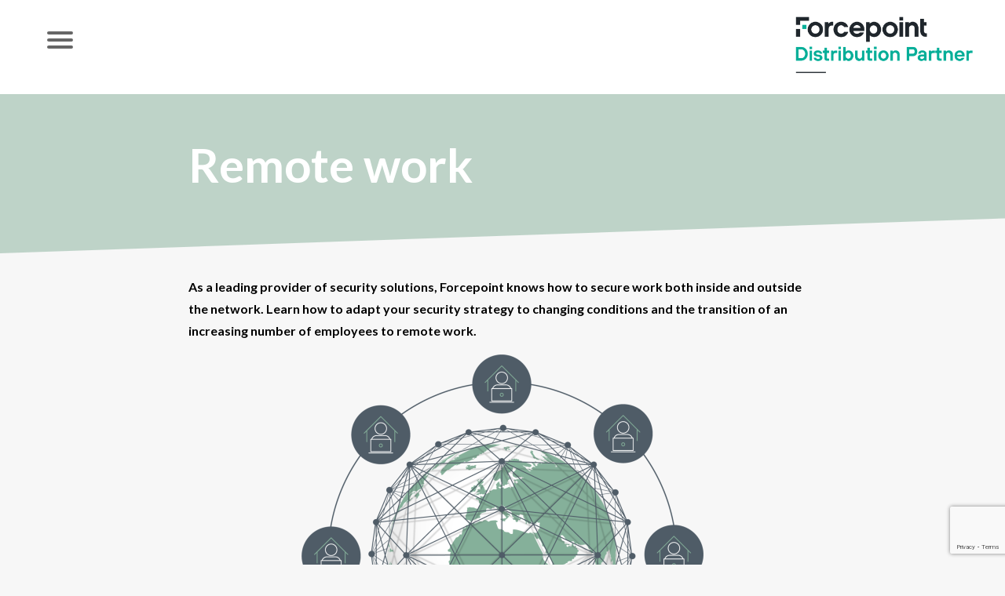

--- FILE ---
content_type: text/html; charset=UTF-8
request_url: https://notonlyfirewall.eu/en/remote-work/
body_size: 78772
content:
<!DOCTYPE html>
<html lang="en-GB" xmlns:fb="http://ogp.me/ns/fb#">

<head>
    <meta charset="UTF-8">
    <meta name="viewport" content="width=device-width,initial-scale=1,maximum-scale=1,user-scalable=no" />
    <link rel="profile" href="https://gmpg.org/xfn/11">
    <meta name='robots' content='index, follow, max-image-preview:large, max-snippet:-1, max-video-preview:-1' />
<link rel="alternate" href="https://notonlyfirewall.eu/en/remote-work/" hreflang="en" />
<link rel="alternate" href="https://notonlyfirewall.eu/praca-zdalna/" hreflang="pl" />

	<!-- This site is optimized with the Yoast SEO plugin v26.5 - https://yoast.com/wordpress/plugins/seo/ -->
	<title>Remote work - secure networks and data - Forcepoint powered by Clico</title>
	<meta name="description" content="4 pillars of secure remote work and solutions for secure access to company networks, www and cloud applications, and protection of critical data." />
	<link rel="canonical" href="https://notonlyfirewall.eu/en/remote-work/" />
	<meta property="og:locale" content="en_GB" />
	<meta property="og:locale:alternate" content="pl_PL" />
	<meta property="og:type" content="article" />
	<meta property="og:title" content="Remote work - secure networks and data - Forcepoint powered by Clico" />
	<meta property="og:description" content="4 pillars of secure remote work and solutions for secure access to company networks, www and cloud applications, and protection of critical data." />
	<meta property="og:url" content="https://notonlyfirewall.eu/en/remote-work/" />
	<meta property="og:site_name" content="Forcepoint powered by Clico" />
	<meta property="article:modified_time" content="2020-08-18T09:32:43+00:00" />
	<meta property="og:image" content="https://notonlyfirewall.eu/wp-content/uploads/2020/07/forcepoint-praca-zdalna-1024x1024.png" />
	<meta name="twitter:card" content="summary_large_image" />
	<meta name="twitter:label1" content="Estimated reading time" />
	<meta name="twitter:data1" content="6 minutes" />
	<script type="application/ld+json" class="yoast-schema-graph">{"@context":"https://schema.org","@graph":[{"@type":"WebPage","@id":"https://notonlyfirewall.eu/en/remote-work/","url":"https://notonlyfirewall.eu/en/remote-work/","name":"Remote work - secure networks and data - Forcepoint powered by Clico","isPartOf":{"@id":"https://notonlyfirewall.eu/en/#website"},"primaryImageOfPage":{"@id":"https://notonlyfirewall.eu/en/remote-work/#primaryimage"},"image":{"@id":"https://notonlyfirewall.eu/en/remote-work/#primaryimage"},"thumbnailUrl":"https://notonlyfirewall.eu/wp-content/uploads/2020/07/forcepoint-praca-zdalna-1024x1024.png","datePublished":"2020-07-02T12:02:29+00:00","dateModified":"2020-08-18T09:32:43+00:00","description":"4 pillars of secure remote work and solutions for secure access to company networks, www and cloud applications, and protection of critical data.","breadcrumb":{"@id":"https://notonlyfirewall.eu/en/remote-work/#breadcrumb"},"inLanguage":"en-GB","potentialAction":[{"@type":"ReadAction","target":["https://notonlyfirewall.eu/en/remote-work/"]}]},{"@type":"ImageObject","inLanguage":"en-GB","@id":"https://notonlyfirewall.eu/en/remote-work/#primaryimage","url":"https://notonlyfirewall.eu/wp-content/uploads/2020/07/forcepoint-praca-zdalna-1024x1024.png","contentUrl":"https://notonlyfirewall.eu/wp-content/uploads/2020/07/forcepoint-praca-zdalna-1024x1024.png"},{"@type":"BreadcrumbList","@id":"https://notonlyfirewall.eu/en/remote-work/#breadcrumb","itemListElement":[{"@type":"ListItem","position":1,"name":"Home","item":"https://notonlyfirewall.eu/en/"},{"@type":"ListItem","position":2,"name":"Remote work"}]},{"@type":"WebSite","@id":"https://notonlyfirewall.eu/en/#website","url":"https://notonlyfirewall.eu/en/","name":"Forcepoint powered by Clico","description":"","publisher":{"@id":"https://notonlyfirewall.eu/en/#organization"},"potentialAction":[{"@type":"SearchAction","target":{"@type":"EntryPoint","urlTemplate":"https://notonlyfirewall.eu/en/?s={search_term_string}"},"query-input":{"@type":"PropertyValueSpecification","valueRequired":true,"valueName":"search_term_string"}}],"inLanguage":"en-GB"},{"@type":"Organization","@id":"https://notonlyfirewall.eu/en/#organization","name":"Forcepoint powered by Clico","url":"https://notonlyfirewall.eu/en/","logo":{"@type":"ImageObject","inLanguage":"en-GB","@id":"https://notonlyfirewall.eu/en/#/schema/logo/image/","url":"https://notonlyfirewall.eu/wp-content/uploads/2020/07/cropped-Forcepoint-Distribution-Partner-Logo-Primary.png","contentUrl":"https://notonlyfirewall.eu/wp-content/uploads/2020/07/cropped-Forcepoint-Distribution-Partner-Logo-Primary.png","width":1573,"height":520,"caption":"Forcepoint powered by Clico"},"image":{"@id":"https://notonlyfirewall.eu/en/#/schema/logo/image/"}}]}</script>
	<!-- / Yoast SEO plugin. -->


<link rel="alternate" type="application/rss+xml" title="Forcepoint powered by Clico &raquo; Feed" href="https://notonlyfirewall.eu/en/feed/" />
<link rel="alternate" type="application/rss+xml" title="Forcepoint powered by Clico &raquo; Comments Feed" href="https://notonlyfirewall.eu/en/comments/feed/" />
<link rel="alternate" title="oEmbed (JSON)" type="application/json+oembed" href="https://notonlyfirewall.eu/wp-json/oembed/1.0/embed?url=https%3A%2F%2Fnotonlyfirewall.eu%2Fen%2Fremote-work%2F&#038;lang=en" />
<link rel="alternate" title="oEmbed (XML)" type="text/xml+oembed" href="https://notonlyfirewall.eu/wp-json/oembed/1.0/embed?url=https%3A%2F%2Fnotonlyfirewall.eu%2Fen%2Fremote-work%2F&#038;format=xml&#038;lang=en" />
<style id='wp-img-auto-sizes-contain-inline-css'>
img:is([sizes=auto i],[sizes^="auto," i]){contain-intrinsic-size:3000px 1500px}
/*# sourceURL=wp-img-auto-sizes-contain-inline-css */
</style>
<style id='wp-emoji-styles-inline-css'>

	img.wp-smiley, img.emoji {
		display: inline !important;
		border: none !important;
		box-shadow: none !important;
		height: 1em !important;
		width: 1em !important;
		margin: 0 0.07em !important;
		vertical-align: -0.1em !important;
		background: none !important;
		padding: 0 !important;
	}
/*# sourceURL=wp-emoji-styles-inline-css */
</style>
<style id='wp-block-library-inline-css'>
:root{--wp-block-synced-color:#7a00df;--wp-block-synced-color--rgb:122,0,223;--wp-bound-block-color:var(--wp-block-synced-color);--wp-editor-canvas-background:#ddd;--wp-admin-theme-color:#007cba;--wp-admin-theme-color--rgb:0,124,186;--wp-admin-theme-color-darker-10:#006ba1;--wp-admin-theme-color-darker-10--rgb:0,107,160.5;--wp-admin-theme-color-darker-20:#005a87;--wp-admin-theme-color-darker-20--rgb:0,90,135;--wp-admin-border-width-focus:2px}@media (min-resolution:192dpi){:root{--wp-admin-border-width-focus:1.5px}}.wp-element-button{cursor:pointer}:root .has-very-light-gray-background-color{background-color:#eee}:root .has-very-dark-gray-background-color{background-color:#313131}:root .has-very-light-gray-color{color:#eee}:root .has-very-dark-gray-color{color:#313131}:root .has-vivid-green-cyan-to-vivid-cyan-blue-gradient-background{background:linear-gradient(135deg,#00d084,#0693e3)}:root .has-purple-crush-gradient-background{background:linear-gradient(135deg,#34e2e4,#4721fb 50%,#ab1dfe)}:root .has-hazy-dawn-gradient-background{background:linear-gradient(135deg,#faaca8,#dad0ec)}:root .has-subdued-olive-gradient-background{background:linear-gradient(135deg,#fafae1,#67a671)}:root .has-atomic-cream-gradient-background{background:linear-gradient(135deg,#fdd79a,#004a59)}:root .has-nightshade-gradient-background{background:linear-gradient(135deg,#330968,#31cdcf)}:root .has-midnight-gradient-background{background:linear-gradient(135deg,#020381,#2874fc)}:root{--wp--preset--font-size--normal:16px;--wp--preset--font-size--huge:42px}.has-regular-font-size{font-size:1em}.has-larger-font-size{font-size:2.625em}.has-normal-font-size{font-size:var(--wp--preset--font-size--normal)}.has-huge-font-size{font-size:var(--wp--preset--font-size--huge)}.has-text-align-center{text-align:center}.has-text-align-left{text-align:left}.has-text-align-right{text-align:right}.has-fit-text{white-space:nowrap!important}#end-resizable-editor-section{display:none}.aligncenter{clear:both}.items-justified-left{justify-content:flex-start}.items-justified-center{justify-content:center}.items-justified-right{justify-content:flex-end}.items-justified-space-between{justify-content:space-between}.screen-reader-text{border:0;clip-path:inset(50%);height:1px;margin:-1px;overflow:hidden;padding:0;position:absolute;width:1px;word-wrap:normal!important}.screen-reader-text:focus{background-color:#ddd;clip-path:none;color:#444;display:block;font-size:1em;height:auto;left:5px;line-height:normal;padding:15px 23px 14px;text-decoration:none;top:5px;width:auto;z-index:100000}html :where(.has-border-color){border-style:solid}html :where([style*=border-top-color]){border-top-style:solid}html :where([style*=border-right-color]){border-right-style:solid}html :where([style*=border-bottom-color]){border-bottom-style:solid}html :where([style*=border-left-color]){border-left-style:solid}html :where([style*=border-width]){border-style:solid}html :where([style*=border-top-width]){border-top-style:solid}html :where([style*=border-right-width]){border-right-style:solid}html :where([style*=border-bottom-width]){border-bottom-style:solid}html :where([style*=border-left-width]){border-left-style:solid}html :where(img[class*=wp-image-]){height:auto;max-width:100%}:where(figure){margin:0 0 1em}html :where(.is-position-sticky){--wp-admin--admin-bar--position-offset:var(--wp-admin--admin-bar--height,0px)}@media screen and (max-width:600px){html :where(.is-position-sticky){--wp-admin--admin-bar--position-offset:0px}}

/*# sourceURL=wp-block-library-inline-css */
</style><style id='wp-block-heading-inline-css'>
h1:where(.wp-block-heading).has-background,h2:where(.wp-block-heading).has-background,h3:where(.wp-block-heading).has-background,h4:where(.wp-block-heading).has-background,h5:where(.wp-block-heading).has-background,h6:where(.wp-block-heading).has-background{padding:1.25em 2.375em}h1.has-text-align-left[style*=writing-mode]:where([style*=vertical-lr]),h1.has-text-align-right[style*=writing-mode]:where([style*=vertical-rl]),h2.has-text-align-left[style*=writing-mode]:where([style*=vertical-lr]),h2.has-text-align-right[style*=writing-mode]:where([style*=vertical-rl]),h3.has-text-align-left[style*=writing-mode]:where([style*=vertical-lr]),h3.has-text-align-right[style*=writing-mode]:where([style*=vertical-rl]),h4.has-text-align-left[style*=writing-mode]:where([style*=vertical-lr]),h4.has-text-align-right[style*=writing-mode]:where([style*=vertical-rl]),h5.has-text-align-left[style*=writing-mode]:where([style*=vertical-lr]),h5.has-text-align-right[style*=writing-mode]:where([style*=vertical-rl]),h6.has-text-align-left[style*=writing-mode]:where([style*=vertical-lr]),h6.has-text-align-right[style*=writing-mode]:where([style*=vertical-rl]){rotate:180deg}
/*# sourceURL=https://notonlyfirewall.eu/wp-includes/blocks/heading/style.min.css */
</style>
<style id='wp-block-image-inline-css'>
.wp-block-image>a,.wp-block-image>figure>a{display:inline-block}.wp-block-image img{box-sizing:border-box;height:auto;max-width:100%;vertical-align:bottom}@media not (prefers-reduced-motion){.wp-block-image img.hide{visibility:hidden}.wp-block-image img.show{animation:show-content-image .4s}}.wp-block-image[style*=border-radius] img,.wp-block-image[style*=border-radius]>a{border-radius:inherit}.wp-block-image.has-custom-border img{box-sizing:border-box}.wp-block-image.aligncenter{text-align:center}.wp-block-image.alignfull>a,.wp-block-image.alignwide>a{width:100%}.wp-block-image.alignfull img,.wp-block-image.alignwide img{height:auto;width:100%}.wp-block-image .aligncenter,.wp-block-image .alignleft,.wp-block-image .alignright,.wp-block-image.aligncenter,.wp-block-image.alignleft,.wp-block-image.alignright{display:table}.wp-block-image .aligncenter>figcaption,.wp-block-image .alignleft>figcaption,.wp-block-image .alignright>figcaption,.wp-block-image.aligncenter>figcaption,.wp-block-image.alignleft>figcaption,.wp-block-image.alignright>figcaption{caption-side:bottom;display:table-caption}.wp-block-image .alignleft{float:left;margin:.5em 1em .5em 0}.wp-block-image .alignright{float:right;margin:.5em 0 .5em 1em}.wp-block-image .aligncenter{margin-left:auto;margin-right:auto}.wp-block-image :where(figcaption){margin-bottom:1em;margin-top:.5em}.wp-block-image.is-style-circle-mask img{border-radius:9999px}@supports ((-webkit-mask-image:none) or (mask-image:none)) or (-webkit-mask-image:none){.wp-block-image.is-style-circle-mask img{border-radius:0;-webkit-mask-image:url('data:image/svg+xml;utf8,<svg viewBox="0 0 100 100" xmlns="http://www.w3.org/2000/svg"><circle cx="50" cy="50" r="50"/></svg>');mask-image:url('data:image/svg+xml;utf8,<svg viewBox="0 0 100 100" xmlns="http://www.w3.org/2000/svg"><circle cx="50" cy="50" r="50"/></svg>');mask-mode:alpha;-webkit-mask-position:center;mask-position:center;-webkit-mask-repeat:no-repeat;mask-repeat:no-repeat;-webkit-mask-size:contain;mask-size:contain}}:root :where(.wp-block-image.is-style-rounded img,.wp-block-image .is-style-rounded img){border-radius:9999px}.wp-block-image figure{margin:0}.wp-lightbox-container{display:flex;flex-direction:column;position:relative}.wp-lightbox-container img{cursor:zoom-in}.wp-lightbox-container img:hover+button{opacity:1}.wp-lightbox-container button{align-items:center;backdrop-filter:blur(16px) saturate(180%);background-color:#5a5a5a40;border:none;border-radius:4px;cursor:zoom-in;display:flex;height:20px;justify-content:center;opacity:0;padding:0;position:absolute;right:16px;text-align:center;top:16px;width:20px;z-index:100}@media not (prefers-reduced-motion){.wp-lightbox-container button{transition:opacity .2s ease}}.wp-lightbox-container button:focus-visible{outline:3px auto #5a5a5a40;outline:3px auto -webkit-focus-ring-color;outline-offset:3px}.wp-lightbox-container button:hover{cursor:pointer;opacity:1}.wp-lightbox-container button:focus{opacity:1}.wp-lightbox-container button:focus,.wp-lightbox-container button:hover,.wp-lightbox-container button:not(:hover):not(:active):not(.has-background){background-color:#5a5a5a40;border:none}.wp-lightbox-overlay{box-sizing:border-box;cursor:zoom-out;height:100vh;left:0;overflow:hidden;position:fixed;top:0;visibility:hidden;width:100%;z-index:100000}.wp-lightbox-overlay .close-button{align-items:center;cursor:pointer;display:flex;justify-content:center;min-height:40px;min-width:40px;padding:0;position:absolute;right:calc(env(safe-area-inset-right) + 16px);top:calc(env(safe-area-inset-top) + 16px);z-index:5000000}.wp-lightbox-overlay .close-button:focus,.wp-lightbox-overlay .close-button:hover,.wp-lightbox-overlay .close-button:not(:hover):not(:active):not(.has-background){background:none;border:none}.wp-lightbox-overlay .lightbox-image-container{height:var(--wp--lightbox-container-height);left:50%;overflow:hidden;position:absolute;top:50%;transform:translate(-50%,-50%);transform-origin:top left;width:var(--wp--lightbox-container-width);z-index:9999999999}.wp-lightbox-overlay .wp-block-image{align-items:center;box-sizing:border-box;display:flex;height:100%;justify-content:center;margin:0;position:relative;transform-origin:0 0;width:100%;z-index:3000000}.wp-lightbox-overlay .wp-block-image img{height:var(--wp--lightbox-image-height);min-height:var(--wp--lightbox-image-height);min-width:var(--wp--lightbox-image-width);width:var(--wp--lightbox-image-width)}.wp-lightbox-overlay .wp-block-image figcaption{display:none}.wp-lightbox-overlay button{background:none;border:none}.wp-lightbox-overlay .scrim{background-color:#fff;height:100%;opacity:.9;position:absolute;width:100%;z-index:2000000}.wp-lightbox-overlay.active{visibility:visible}@media not (prefers-reduced-motion){.wp-lightbox-overlay.active{animation:turn-on-visibility .25s both}.wp-lightbox-overlay.active img{animation:turn-on-visibility .35s both}.wp-lightbox-overlay.show-closing-animation:not(.active){animation:turn-off-visibility .35s both}.wp-lightbox-overlay.show-closing-animation:not(.active) img{animation:turn-off-visibility .25s both}.wp-lightbox-overlay.zoom.active{animation:none;opacity:1;visibility:visible}.wp-lightbox-overlay.zoom.active .lightbox-image-container{animation:lightbox-zoom-in .4s}.wp-lightbox-overlay.zoom.active .lightbox-image-container img{animation:none}.wp-lightbox-overlay.zoom.active .scrim{animation:turn-on-visibility .4s forwards}.wp-lightbox-overlay.zoom.show-closing-animation:not(.active){animation:none}.wp-lightbox-overlay.zoom.show-closing-animation:not(.active) .lightbox-image-container{animation:lightbox-zoom-out .4s}.wp-lightbox-overlay.zoom.show-closing-animation:not(.active) .lightbox-image-container img{animation:none}.wp-lightbox-overlay.zoom.show-closing-animation:not(.active) .scrim{animation:turn-off-visibility .4s forwards}}@keyframes show-content-image{0%{visibility:hidden}99%{visibility:hidden}to{visibility:visible}}@keyframes turn-on-visibility{0%{opacity:0}to{opacity:1}}@keyframes turn-off-visibility{0%{opacity:1;visibility:visible}99%{opacity:0;visibility:visible}to{opacity:0;visibility:hidden}}@keyframes lightbox-zoom-in{0%{transform:translate(calc((-100vw + var(--wp--lightbox-scrollbar-width))/2 + var(--wp--lightbox-initial-left-position)),calc(-50vh + var(--wp--lightbox-initial-top-position))) scale(var(--wp--lightbox-scale))}to{transform:translate(-50%,-50%) scale(1)}}@keyframes lightbox-zoom-out{0%{transform:translate(-50%,-50%) scale(1);visibility:visible}99%{visibility:visible}to{transform:translate(calc((-100vw + var(--wp--lightbox-scrollbar-width))/2 + var(--wp--lightbox-initial-left-position)),calc(-50vh + var(--wp--lightbox-initial-top-position))) scale(var(--wp--lightbox-scale));visibility:hidden}}
/*# sourceURL=https://notonlyfirewall.eu/wp-includes/blocks/image/style.min.css */
</style>
<style id='wp-block-list-inline-css'>
ol,ul{box-sizing:border-box}:root :where(.wp-block-list.has-background){padding:1.25em 2.375em}
/*# sourceURL=https://notonlyfirewall.eu/wp-includes/blocks/list/style.min.css */
</style>
<style id='wp-block-paragraph-inline-css'>
.is-small-text{font-size:.875em}.is-regular-text{font-size:1em}.is-large-text{font-size:2.25em}.is-larger-text{font-size:3em}.has-drop-cap:not(:focus):first-letter{float:left;font-size:8.4em;font-style:normal;font-weight:100;line-height:.68;margin:.05em .1em 0 0;text-transform:uppercase}body.rtl .has-drop-cap:not(:focus):first-letter{float:none;margin-left:.1em}p.has-drop-cap.has-background{overflow:hidden}:root :where(p.has-background){padding:1.25em 2.375em}:where(p.has-text-color:not(.has-link-color)) a{color:inherit}p.has-text-align-left[style*="writing-mode:vertical-lr"],p.has-text-align-right[style*="writing-mode:vertical-rl"]{rotate:180deg}
/*# sourceURL=https://notonlyfirewall.eu/wp-includes/blocks/paragraph/style.min.css */
</style>
<style id='global-styles-inline-css'>
:root{--wp--preset--aspect-ratio--square: 1;--wp--preset--aspect-ratio--4-3: 4/3;--wp--preset--aspect-ratio--3-4: 3/4;--wp--preset--aspect-ratio--3-2: 3/2;--wp--preset--aspect-ratio--2-3: 2/3;--wp--preset--aspect-ratio--16-9: 16/9;--wp--preset--aspect-ratio--9-16: 9/16;--wp--preset--color--black: #000000;--wp--preset--color--cyan-bluish-gray: #abb8c3;--wp--preset--color--white: #ffffff;--wp--preset--color--pale-pink: #f78da7;--wp--preset--color--vivid-red: #cf2e2e;--wp--preset--color--luminous-vivid-orange: #ff6900;--wp--preset--color--luminous-vivid-amber: #fcb900;--wp--preset--color--light-green-cyan: #7bdcb5;--wp--preset--color--vivid-green-cyan: #00d084;--wp--preset--color--pale-cyan-blue: #8ed1fc;--wp--preset--color--vivid-cyan-blue: #0693e3;--wp--preset--color--vivid-purple: #9b51e0;--wp--preset--gradient--vivid-cyan-blue-to-vivid-purple: linear-gradient(135deg,rgb(6,147,227) 0%,rgb(155,81,224) 100%);--wp--preset--gradient--light-green-cyan-to-vivid-green-cyan: linear-gradient(135deg,rgb(122,220,180) 0%,rgb(0,208,130) 100%);--wp--preset--gradient--luminous-vivid-amber-to-luminous-vivid-orange: linear-gradient(135deg,rgb(252,185,0) 0%,rgb(255,105,0) 100%);--wp--preset--gradient--luminous-vivid-orange-to-vivid-red: linear-gradient(135deg,rgb(255,105,0) 0%,rgb(207,46,46) 100%);--wp--preset--gradient--very-light-gray-to-cyan-bluish-gray: linear-gradient(135deg,rgb(238,238,238) 0%,rgb(169,184,195) 100%);--wp--preset--gradient--cool-to-warm-spectrum: linear-gradient(135deg,rgb(74,234,220) 0%,rgb(151,120,209) 20%,rgb(207,42,186) 40%,rgb(238,44,130) 60%,rgb(251,105,98) 80%,rgb(254,248,76) 100%);--wp--preset--gradient--blush-light-purple: linear-gradient(135deg,rgb(255,206,236) 0%,rgb(152,150,240) 100%);--wp--preset--gradient--blush-bordeaux: linear-gradient(135deg,rgb(254,205,165) 0%,rgb(254,45,45) 50%,rgb(107,0,62) 100%);--wp--preset--gradient--luminous-dusk: linear-gradient(135deg,rgb(255,203,112) 0%,rgb(199,81,192) 50%,rgb(65,88,208) 100%);--wp--preset--gradient--pale-ocean: linear-gradient(135deg,rgb(255,245,203) 0%,rgb(182,227,212) 50%,rgb(51,167,181) 100%);--wp--preset--gradient--electric-grass: linear-gradient(135deg,rgb(202,248,128) 0%,rgb(113,206,126) 100%);--wp--preset--gradient--midnight: linear-gradient(135deg,rgb(2,3,129) 0%,rgb(40,116,252) 100%);--wp--preset--font-size--small: 13px;--wp--preset--font-size--medium: 20px;--wp--preset--font-size--large: 36px;--wp--preset--font-size--x-large: 42px;--wp--preset--spacing--20: 0.44rem;--wp--preset--spacing--30: 0.67rem;--wp--preset--spacing--40: 1rem;--wp--preset--spacing--50: 1.5rem;--wp--preset--spacing--60: 2.25rem;--wp--preset--spacing--70: 3.38rem;--wp--preset--spacing--80: 5.06rem;--wp--preset--shadow--natural: 6px 6px 9px rgba(0, 0, 0, 0.2);--wp--preset--shadow--deep: 12px 12px 50px rgba(0, 0, 0, 0.4);--wp--preset--shadow--sharp: 6px 6px 0px rgba(0, 0, 0, 0.2);--wp--preset--shadow--outlined: 6px 6px 0px -3px rgb(255, 255, 255), 6px 6px rgb(0, 0, 0);--wp--preset--shadow--crisp: 6px 6px 0px rgb(0, 0, 0);}:where(.is-layout-flex){gap: 0.5em;}:where(.is-layout-grid){gap: 0.5em;}body .is-layout-flex{display: flex;}.is-layout-flex{flex-wrap: wrap;align-items: center;}.is-layout-flex > :is(*, div){margin: 0;}body .is-layout-grid{display: grid;}.is-layout-grid > :is(*, div){margin: 0;}:where(.wp-block-columns.is-layout-flex){gap: 2em;}:where(.wp-block-columns.is-layout-grid){gap: 2em;}:where(.wp-block-post-template.is-layout-flex){gap: 1.25em;}:where(.wp-block-post-template.is-layout-grid){gap: 1.25em;}.has-black-color{color: var(--wp--preset--color--black) !important;}.has-cyan-bluish-gray-color{color: var(--wp--preset--color--cyan-bluish-gray) !important;}.has-white-color{color: var(--wp--preset--color--white) !important;}.has-pale-pink-color{color: var(--wp--preset--color--pale-pink) !important;}.has-vivid-red-color{color: var(--wp--preset--color--vivid-red) !important;}.has-luminous-vivid-orange-color{color: var(--wp--preset--color--luminous-vivid-orange) !important;}.has-luminous-vivid-amber-color{color: var(--wp--preset--color--luminous-vivid-amber) !important;}.has-light-green-cyan-color{color: var(--wp--preset--color--light-green-cyan) !important;}.has-vivid-green-cyan-color{color: var(--wp--preset--color--vivid-green-cyan) !important;}.has-pale-cyan-blue-color{color: var(--wp--preset--color--pale-cyan-blue) !important;}.has-vivid-cyan-blue-color{color: var(--wp--preset--color--vivid-cyan-blue) !important;}.has-vivid-purple-color{color: var(--wp--preset--color--vivid-purple) !important;}.has-black-background-color{background-color: var(--wp--preset--color--black) !important;}.has-cyan-bluish-gray-background-color{background-color: var(--wp--preset--color--cyan-bluish-gray) !important;}.has-white-background-color{background-color: var(--wp--preset--color--white) !important;}.has-pale-pink-background-color{background-color: var(--wp--preset--color--pale-pink) !important;}.has-vivid-red-background-color{background-color: var(--wp--preset--color--vivid-red) !important;}.has-luminous-vivid-orange-background-color{background-color: var(--wp--preset--color--luminous-vivid-orange) !important;}.has-luminous-vivid-amber-background-color{background-color: var(--wp--preset--color--luminous-vivid-amber) !important;}.has-light-green-cyan-background-color{background-color: var(--wp--preset--color--light-green-cyan) !important;}.has-vivid-green-cyan-background-color{background-color: var(--wp--preset--color--vivid-green-cyan) !important;}.has-pale-cyan-blue-background-color{background-color: var(--wp--preset--color--pale-cyan-blue) !important;}.has-vivid-cyan-blue-background-color{background-color: var(--wp--preset--color--vivid-cyan-blue) !important;}.has-vivid-purple-background-color{background-color: var(--wp--preset--color--vivid-purple) !important;}.has-black-border-color{border-color: var(--wp--preset--color--black) !important;}.has-cyan-bluish-gray-border-color{border-color: var(--wp--preset--color--cyan-bluish-gray) !important;}.has-white-border-color{border-color: var(--wp--preset--color--white) !important;}.has-pale-pink-border-color{border-color: var(--wp--preset--color--pale-pink) !important;}.has-vivid-red-border-color{border-color: var(--wp--preset--color--vivid-red) !important;}.has-luminous-vivid-orange-border-color{border-color: var(--wp--preset--color--luminous-vivid-orange) !important;}.has-luminous-vivid-amber-border-color{border-color: var(--wp--preset--color--luminous-vivid-amber) !important;}.has-light-green-cyan-border-color{border-color: var(--wp--preset--color--light-green-cyan) !important;}.has-vivid-green-cyan-border-color{border-color: var(--wp--preset--color--vivid-green-cyan) !important;}.has-pale-cyan-blue-border-color{border-color: var(--wp--preset--color--pale-cyan-blue) !important;}.has-vivid-cyan-blue-border-color{border-color: var(--wp--preset--color--vivid-cyan-blue) !important;}.has-vivid-purple-border-color{border-color: var(--wp--preset--color--vivid-purple) !important;}.has-vivid-cyan-blue-to-vivid-purple-gradient-background{background: var(--wp--preset--gradient--vivid-cyan-blue-to-vivid-purple) !important;}.has-light-green-cyan-to-vivid-green-cyan-gradient-background{background: var(--wp--preset--gradient--light-green-cyan-to-vivid-green-cyan) !important;}.has-luminous-vivid-amber-to-luminous-vivid-orange-gradient-background{background: var(--wp--preset--gradient--luminous-vivid-amber-to-luminous-vivid-orange) !important;}.has-luminous-vivid-orange-to-vivid-red-gradient-background{background: var(--wp--preset--gradient--luminous-vivid-orange-to-vivid-red) !important;}.has-very-light-gray-to-cyan-bluish-gray-gradient-background{background: var(--wp--preset--gradient--very-light-gray-to-cyan-bluish-gray) !important;}.has-cool-to-warm-spectrum-gradient-background{background: var(--wp--preset--gradient--cool-to-warm-spectrum) !important;}.has-blush-light-purple-gradient-background{background: var(--wp--preset--gradient--blush-light-purple) !important;}.has-blush-bordeaux-gradient-background{background: var(--wp--preset--gradient--blush-bordeaux) !important;}.has-luminous-dusk-gradient-background{background: var(--wp--preset--gradient--luminous-dusk) !important;}.has-pale-ocean-gradient-background{background: var(--wp--preset--gradient--pale-ocean) !important;}.has-electric-grass-gradient-background{background: var(--wp--preset--gradient--electric-grass) !important;}.has-midnight-gradient-background{background: var(--wp--preset--gradient--midnight) !important;}.has-small-font-size{font-size: var(--wp--preset--font-size--small) !important;}.has-medium-font-size{font-size: var(--wp--preset--font-size--medium) !important;}.has-large-font-size{font-size: var(--wp--preset--font-size--large) !important;}.has-x-large-font-size{font-size: var(--wp--preset--font-size--x-large) !important;}
/*# sourceURL=global-styles-inline-css */
</style>

<style id='classic-theme-styles-inline-css'>
/*! This file is auto-generated */
.wp-block-button__link{color:#fff;background-color:#32373c;border-radius:9999px;box-shadow:none;text-decoration:none;padding:calc(.667em + 2px) calc(1.333em + 2px);font-size:1.125em}.wp-block-file__button{background:#32373c;color:#fff;text-decoration:none}
/*# sourceURL=/wp-includes/css/classic-themes.min.css */
</style>
<link rel='stylesheet' id='fontawesome-free-css' href='https://notonlyfirewall.eu/wp-content/plugins/getwid/vendors/fontawesome-free/css/all.min.css?ver=5.5.0' media='all' />
<link rel='stylesheet' id='slick-css' href='https://notonlyfirewall.eu/wp-content/plugins/getwid/vendors/slick/slick/slick.min.css?ver=1.9.0' media='all' />
<link rel='stylesheet' id='slick-theme-css' href='https://notonlyfirewall.eu/wp-content/plugins/getwid/vendors/slick/slick/slick-theme.min.css?ver=1.9.0' media='all' />
<link rel='stylesheet' id='mp-fancybox-css' href='https://notonlyfirewall.eu/wp-content/plugins/getwid/vendors/mp-fancybox/jquery.fancybox.min.css?ver=3.5.7-mp.1' media='all' />
<link rel='stylesheet' id='getwid-blocks-css' href='https://notonlyfirewall.eu/wp-content/plugins/getwid/assets/css/blocks.style.css?ver=2.1.3' media='all' />
<link rel='stylesheet' id='foobox-free-min-css' href='https://notonlyfirewall.eu/wp-content/plugins/foobox-image-lightbox/free/css/foobox.free.min.css?ver=2.7.35' media='all' />
<link rel='stylesheet' id='contact-form-7-css' href='https://notonlyfirewall.eu/wp-content/plugins/contact-form-7/includes/css/styles.css?ver=6.1.4' media='all' />
<link rel='stylesheet' id='wpcf7-redirect-script-frontend-css' href='https://notonlyfirewall.eu/wp-content/plugins/wpcf7-redirect/build/assets/frontend-script.css?ver=2c532d7e2be36f6af233' media='all' />
<link rel='stylesheet' id='notonlyfirewall-style-css' href='https://notonlyfirewall.eu/wp-content/themes/notonlyfirewall/style.css?ver=1.48' media='all' />
<script src="https://notonlyfirewall.eu/wp-includes/js/jquery/jquery.min.js?ver=3.7.1" id="jquery-core-js"></script>
<script src="https://notonlyfirewall.eu/wp-includes/js/jquery/jquery-migrate.min.js?ver=3.4.1" id="jquery-migrate-js"></script>
<script src="https://notonlyfirewall.eu/wp-content/themes/notonlyfirewall/assets/js/index.js?ver=1.48" id="notonlyfirewall-js-js"></script>
<script src="https://notonlyfirewall.eu/wp-content/themes/notonlyfirewall/assets/js/cookies-eu-banner.js?ver=1.48" id="cookie-banner-js-js"></script>
<script id="foobox-free-min-js-before">
/* Run FooBox FREE (v2.7.35) */
var FOOBOX = window.FOOBOX = {
	ready: true,
	disableOthers: false,
	o: {wordpress: { enabled: true }, images: { showCaptions:false }, rel: '', excludes:'.fbx-link,.nofoobox,.nolightbox,a[href*="pinterest.com/pin/create/button/"]', affiliate : { enabled: false }, error: "Could not load the item"},
	selectors: [
		".gallery", ".wp-block-gallery", ".wp-caption", ".wp-block-image", "a:has(img[class*=wp-image-])", ".foobox"
	],
	pre: function( $ ){
		// Custom JavaScript (Pre)
		
	},
	post: function( $ ){
		// Custom JavaScript (Post)
		
		// Custom Captions Code
		
	},
	custom: function( $ ){
		// Custom Extra JS
		
	}
};
//# sourceURL=foobox-free-min-js-before
</script>
<script src="https://notonlyfirewall.eu/wp-content/plugins/foobox-image-lightbox/free/js/foobox.free.min.js?ver=2.7.35" id="foobox-free-min-js"></script>
<link rel="https://api.w.org/" href="https://notonlyfirewall.eu/wp-json/" /><link rel="alternate" title="JSON" type="application/json" href="https://notonlyfirewall.eu/wp-json/wp/v2/pages/554" /><link rel="EditURI" type="application/rsd+xml" title="RSD" href="https://notonlyfirewall.eu/xmlrpc.php?rsd" />
<meta name="generator" content="WordPress 6.9" />
<link rel='shortlink' href='https://notonlyfirewall.eu/?p=554' />
<link rel="icon" href="https://notonlyfirewall.eu/wp-content/uploads/2020/07/favicon.png" sizes="32x32" />
<link rel="icon" href="https://notonlyfirewall.eu/wp-content/uploads/2020/07/favicon.png" sizes="192x192" />
<link rel="apple-touch-icon" href="https://notonlyfirewall.eu/wp-content/uploads/2020/07/favicon.png" />
<meta name="msapplication-TileImage" content="https://notonlyfirewall.eu/wp-content/uploads/2020/07/favicon.png" />
		<style id="wp-custom-css">
			.wpcf7 .arrow {
	font-size: 1em;
	padding-left: 10px;
}

.wpcf7 .country-line {
	text-align: right;
  padding: 10px;
	color: #fff;
}

.wpcf7 .country-line span {
	padding-left: 20px;
}

.wpcf7 .country-line select, .wpcf7 .stop-line input {
	padding: 8px 5px;
  border-radius: 5px;
  border: 0;
	width: calc(50% - 10px);
}
.language-en .raport-cta .wpcf7 .country-line {
    text-align: left;
}

.wpcf7 .stop-line {
	color: #fff;
}

.wpcf7 .stop-line input {
	width: 20%;
}

.wpcf7 .stop-line .wpcf7-quiz {
	margin-left: 10px;
}

.report-form-button-customized .has-background::after {
	content: "";
	background-image: url("https://notonlyfirewall.eu/wp-content/uploads/2021/04/Group-13.png");
	position: absolute;
	top: 4px;
	right: 2px;
	width: 42px;
	height: 42px;
	background-size: cover;
}
.report-form-button-customized .has-background {
	padding-right: 55px;
	position: relative;
	transition: background-color 0.5s;
}
.report-form-button-customized .has-background:hover {
	background-color: #bed3c8 !important;
	color: #00af9a;
}
@media (max-width: 1350px) {
	#menu-naglowek {
		max-height: 100vh;
		overflow: auto;
	}
	
	#main-header li {
			display: flex;
		  flex-wrap: wrap;
			justify-content: space-between;
			align-items: center;
			background: #ededed;
	}
	
	#main-header li a {
		line-height: 30px
	}
	
	#main-header li .sub-menu {
		flex: 0 0 100%;
	}
	
	.top-menu li i {
    font-size: 1.3em;
    margin-left: 0;
    line-height: 1em;
	}
	
	.top-menu li i {
		transform: rotate(90deg);
	}
	
	.top-menu li i.open {
		transform: rotate(270deg);
	}
}

		</style>
		        <script async src="https://www.googletagmanager.com/gtag/js?id=UA-148184608-1"></script>
    <script>
        window.dataLayer = window.dataLayer || [];

        function gtag() {
            dataLayer.push(arguments);
        }
        gtag('js', new Date());

        gtag('config', 'UA-148184608-1');
        gtag('config', 'AW-477054781');
    </script>
<!-- Google Tag Manager -->
<script>(function(w,d,s,l,i){w[l]=w[l]||[];w[l].push({'gtm.start':
new Date().getTime(),event:'gtm.js'});var f=d.getElementsByTagName(s)[0],
j=d.createElement(s),dl=l!='dataLayer'?'&l='+l:'';j.async=true;j.src=
'https://www.googletagmanager.com/gtm.js?id='+i+dl;f.parentNode.insertBefore(j,f);
})(window,document,'script','dataLayer','GTM-53S7X5Z');</script>
<!-- End Google Tag Manager --></head>

<body class="wp-singular page-template-default page page-id-554 wp-custom-logo wp-embed-responsive wp-theme-notonlyfirewall language-en">
    <!-- Google Tag Manager (noscript) -->
<noscript><iframe src="https://www.googletagmanager.com/ns.html?id=GTM-53S7X5Z"
height="0" width="0" style="display:none;visibility:hidden"></iframe></noscript>
<!-- End Google Tag Manager (noscript) -->        <div id="cookies-eu-banner" style="display: none;" data-wait-remove="250">
        <div id="text-9" class="widget widget_text">			<div class="textwidget"><p>We use cookies to enhance your browsing experience and provide a more personalized service and for advertisement reasons. By continuing to browse the site you are agreeing to accept our use of cookies. Cookies also allow us to create anonymous website statistics (collecting information about pages visited, browser used, operating system). Please note that You can change your cookie settings and details on how cookies in the used browser are storage. Changing the settings may, however, prevent the use of some elements of the website or introduce irritation associated with the need to select the operating mode multiple times. If you agree to place &#8220;cookies&#8221; in the memory of your workstation, continue using the browser without any changes.</p>
<p>Thank You!</p>
</div>
		</div>        <div class="cookie-buttons">
            <button id="cookies-eu-reject"><img src="https://notonlyfirewall.eu/wp-content/themes/notonlyfirewall/assets/img/reject.svg"></button>
            <button id="cookies-eu-accept"><img src="https://notonlyfirewall.eu/wp-content/themes/notonlyfirewall/assets/img/accept.svg"></button>
        </div>
    </div>
    <header id="main-header">
        <div class="container">
            <a href="https://notonlyfirewall.eu/en/" class="custom-logo-link" rel="home"><img width="1573" height="520" src="https://notonlyfirewall.eu/wp-content/uploads/2020/07/cropped-Forcepoint-Distribution-Partner-Logo-Primary.png" class="custom-logo" alt="Forcepoint powered by Clico" decoding="async" fetchpriority="high" /></a>            <div id="menuToggle">
                <input type="checkbox" />
                <span></span>
                <span></span>
                <span></span>

                <ul id="menu-header-menu" class="top-menu"><li id="menu-item-523" class="menu-item menu-item-type-post_type menu-item-object-page menu-item-has-children menu-item-523"><a href="https://notonlyfirewall.eu/en/security/">Security</a>
<ul class="sub-menu">
	<li id="menu-item-565" class="menu-item menu-item-type-custom menu-item-object-custom menu-item-565"><a href="/en/security/#complex-firewall">Forcepoint NGFW &#8211; a firewall for contemporary challenges</a></li>
	<li id="menu-item-566" class="menu-item menu-item-type-custom menu-item-object-custom menu-item-566"><a href="/en/security/#forcepoint-ngfw">Comprehensiveness of Forcepoint NGFW</a></li>
	<li id="menu-item-567" class="menu-item menu-item-type-custom menu-item-object-custom menu-item-567"><a href="/en/security/#forcepoint-platforms">Forcepoint NGFW Platforms</a></li>
	<li id="menu-item-568" class="menu-item menu-item-type-custom menu-item-object-custom menu-item-568"><a href="/en/security/#forcepoint-ips">Forcepoint IPS</a></li>
	<li id="menu-item-569" class="menu-item menu-item-type-custom menu-item-object-custom menu-item-569"><a href="/en/security/#url-filtering">Secure internet connection</a></li>
	<li id="menu-item-570" class="menu-item menu-item-type-custom menu-item-object-custom menu-item-570"><a href="/en/security/#advanced-malware-detection">Malware detection</a></li>
</ul>
</li>
<li id="menu-item-571" class="menu-item menu-item-type-post_type menu-item-object-page menu-item-has-children menu-item-571"><a href="https://notonlyfirewall.eu/en/connectivity/">Connectivity</a>
<ul class="sub-menu">
	<li id="menu-item-572" class="menu-item menu-item-type-custom menu-item-object-custom menu-item-572"><a href="/en/connectivity/#mpls">MPLS</a></li>
	<li id="menu-item-573" class="menu-item menu-item-type-custom menu-item-object-custom menu-item-573"><a href="/en/connectivity/#sd-wan">SD-WAN</a></li>
	<li id="menu-item-574" class="menu-item menu-item-type-custom menu-item-object-custom menu-item-574"><a href="/en/connectivity/#hybrid-solution">Hybrid solution</a></li>
	<li id="menu-item-575" class="menu-item menu-item-type-custom menu-item-object-custom menu-item-575"><a href="/en/connectivity/#qos-vpn">QoS in VPN</a></li>
	<li id="menu-item-576" class="menu-item menu-item-type-custom menu-item-object-custom menu-item-576"><a href="/en/connectivity/#sd-wan-benefits">SD-WAN benefits</a></li>
</ul>
</li>
<li id="menu-item-577" class="menu-item menu-item-type-post_type menu-item-object-page menu-item-has-children menu-item-577"><a href="https://notonlyfirewall.eu/en/management/">Management</a>
<ul class="sub-menu">
	<li id="menu-item-829" class="menu-item menu-item-type-custom menu-item-object-custom menu-item-829"><a href="/en/management/#Automation">Automation</a></li>
	<li id="menu-item-830" class="menu-item menu-item-type-custom menu-item-object-custom menu-item-830"><a href="/en/management/#Distributed-networks">Distributed networks</a></li>
	<li id="menu-item-831" class="menu-item menu-item-type-custom menu-item-object-custom menu-item-831"><a href="/en/management/#Business-processes">Business processes</a></li>
	<li id="menu-item-832" class="menu-item menu-item-type-custom menu-item-object-custom menu-item-832"><a href="/en/management/#360-degree-insight">360 degree insight</a></li>
	<li id="menu-item-833" class="menu-item menu-item-type-custom menu-item-object-custom menu-item-833"><a href="/en/management/#SMC-advantages">SMC advantages</a></li>
</ul>
</li>
<li id="menu-item-578" class="menu-item menu-item-type-post_type menu-item-object-page current-menu-item page_item page-item-554 current_page_item current-menu-ancestor current-menu-parent current_page_parent current_page_ancestor menu-item-has-children menu-item-578"><a href="https://notonlyfirewall.eu/en/remote-work/" aria-current="page">Remote work</a>
<ul class="sub-menu">
	<li id="menu-item-579" class="menu-item menu-item-type-custom menu-item-object-custom current-menu-item menu-item-579"><a href="/en/remote-work/#four-pillars" aria-current="page">4 pillars of secure remote work</a></li>
	<li id="menu-item-580" class="menu-item menu-item-type-custom menu-item-object-custom current-menu-item menu-item-580"><a href="/en/remote-work/#access" aria-current="page">Secure access to company’s network</a></li>
	<li id="menu-item-581" class="menu-item menu-item-type-custom menu-item-object-custom current-menu-item menu-item-581"><a href="/en/remote-work/#www-access" aria-current="page">Secure access to websites for remote workers</a></li>
	<li id="menu-item-582" class="menu-item menu-item-type-custom menu-item-object-custom current-menu-item menu-item-582"><a href="/en/remote-work/#cloud-apps" aria-current="page">Securing cloud applications</a></li>
	<li id="menu-item-583" class="menu-item menu-item-type-custom menu-item-object-custom current-menu-item menu-item-583"><a href="/en/remote-work/#data-protection" aria-current="page">Critical data protection</a></li>
</ul>
</li>
<li id="menu-item-940" class="menu-item menu-item-type-post_type menu-item-object-page menu-item-940"><a href="https://notonlyfirewall.eu/en/data-protection/">Data protection</a></li>
<li id="menu-item-159" class="menu-item menu-item-type-post_type menu-item-object-page menu-item-159"><a href="https://notonlyfirewall.eu/en/about-us/">CLICO and Forcepoint</a></li>
<li id="menu-item-160" class="menu-item menu-item-type-custom menu-item-object-custom menu-item-160"><a href="/en/#contact">Contact</a></li>
<li id="menu-item-156-pl" class="lang-item lang-item-7 lang-item-pl lang-item-first menu-item menu-item-type-custom menu-item-object-custom menu-item-156-pl"><a href="https://notonlyfirewall.eu/praca-zdalna/" hreflang="pl-PL" lang="pl-PL"><img src="[data-uri]" alt="Polski" width="16" height="11" style="width: 16px; height: 11px;" /></a></li>
</ul>            </div>
        </div>
    </header>
<main class="wp-singular page-template-default page page-id-554 wp-custom-logo wp-embed-responsive wp-theme-notonlyfirewall language-en" >
<div class="page-header slant">
    <div class="container">
        <h1>Remote work</h1>
    </div>
</div>
<div class="content container">
    
<p><strong><strong>As a leading provider of security solutions, Forcepoint knows how to secure work both inside and outside the network. Learn how to adapt your security strategy to changing conditions and the transition of an increasing number of employees to remote work.</strong></strong></p>



<div class="wp-block-image"><figure class="aligncenter size-large is-resized"><img decoding="async" src="https://notonlyfirewall.eu/wp-content/uploads/2020/07/forcepoint-praca-zdalna-1024x1024.png" alt="Remote work with Forcepoint is efficient in every localization" class="wp-image-751" width="512" height="512"/></figure></div>



<h2 class="wp-block-heading" id="change"><strong><strong>Every 5th person will permanently work remotely</strong></strong></h2>



<p>According to Gartner&#8217;s survey from April 2020, this year is breakthrough in terms of changing the specifics of work. According to the survey, 74 percent of employers plan to increase the share of remote work in their organizations.&nbsp; At least 5 percent of on-site employees will move to remote work permanently, and nearly a quarter of enterprises will move 20 percent of their on-site employees to remote positions.&nbsp;</p>



<div class="wp-block-image"><figure class="aligncenter size-large"><img decoding="async" width="682" height="369" src="https://notonlyfirewall.eu/wp-content/uploads/2020/07/graph-wfh-en.png" alt="" class="wp-image-591"/></figure></div>



<p><em>Source: Gartner, press release of 3rd April 2020, </em><a href="https://www.gartner.com/en/newsroom/press-releases/2020-04-03-gartner-cfo-surey-reveals-74-percent-of-organizations-to-shift-some-employees-to-remote-work-permanently2"><em>link</em></a></p>



<p>Forcepoint&nbsp;addresses the needs of the changing labor market by offering a whole spectrum of capabilities to increase the security and comfort of work. </p>



<h2 class="wp-block-heading" id="four-pillars"><strong><strong>4 pillars of secure remote work</strong></strong></h2>



<p>When designing a security architecture, there are four pillars of secure remote work. Here they are: </p>



<ol class="wp-block-list"><li>Secure access to company&#8217;s network</li><li>Secure access to websites for remote workers</li><li>Safe use of cloud applications</li><li>Protection of critical data</li></ol>



<h2 class="wp-block-heading" id="access"><strong>1. <strong>Secure access to company&#8217;s network</strong></strong></h2>



<p>Administrators have three main types of connections at their disposal:</p>



<ol class="wp-block-list"><li><strong>IPSec or SSL VPN</strong> &#8211; allow full network access, the ability to send files or directly poll machines in the environment.</li><li><strong>SSL VPN portal </strong>&#8211; an easier option for users. It effectively secures communication with company resources available through web browsers. Most applications provide the ability to use via the web, and thus the user does not need to install additional software on their computer to be able to work remotely safely.</li><li><strong>Tunneling all Internet traffic through company links</strong> <strong>&#8211; </strong>the safest solution and increasingly chosen by companies. It gives an additional layer of protection in the form of protective mechanisms operating on the company&#8217;s firewalls, such as: <a href="https://notonlyfirewall.eu/en/security/#forcepoint-ips" target="_blank" aria-label="undefined (opens in a new tab)" rel="noreferrer noopener">IPS</a>, anti-virus or <a href="https://notonlyfirewall.eu/en/security/#url-filtering" target="_blank" aria-label="undefined (opens in a new tab)" rel="noreferrer noopener">URL Filtering</a>.</li></ol>



<p><strong>Traffic tunneling using <a aria-label="undefined (opens in a new tab)" href="https://notonlyfirewall.eu/en/security/#complex-firewall" target="_blank" rel="noreferrer noopener">Forcepoint Next Generation Firewall</a> is a particularly apt choice. It is because Forcepoint NGFW is one of the most effective firewalls in the world, which have the most-developed mechanisms for securing communications in distributed networks.</strong></p>



<figure class="wp-block-image size-large"><img decoding="async" width="924" height="761" src="https://notonlyfirewall.eu/wp-content/uploads/2020/08/Forcepoint-emblem-new.png" alt="" class="wp-image-865"/><figcaption>Complexity of Forcepoint Next Generation Firewall</figcaption></figure>



<h2 class="wp-block-heading" id="www-access"><strong>2. <strong>Secure access to websites for remote workers</strong></strong></h2>



<p>Employers often wonder what websites and content are accessible by their employees.&nbsp;They wonder if their employees are downloading any files and whether or not they are safe.&nbsp;</p>



<p>We need to remember that employees must be given secure access to websites. Of course, you can direct the company traffic through VPN and control it there using systems that are implemented in the network, but this requires directing the entire traffic through the VPN, which impacts the connection and causes high latency.&nbsp;</p>



<p>It is much more effective to implement a solution that locally secures the employees who are at the company, and direct traffic they generate when outside the company to the manufacturer&#8217;s servers in the cloud. Management and reporting in the case of such a hybrid deployment&nbsp;is&nbsp;carried out from a single console of the central management server installed in the customer&#8217;s network.&nbsp;</p>



<h3 class="wp-block-heading" id="Forcepoint-web-security">Forcepoint Web Security functionalities:</h3>



<ul class="wp-block-list"><li><strong>Managing employee access to websites</strong>, in particular blocking inappropriate / unwanted websites or websites containing security threats.</li><li><strong>Blocking cloud applications unapproved in the company</strong> (cloud apps)</li><li><strong>Optional integration with&nbsp;the sandbox&nbsp;environment</strong>, which allows for identification of advanced threats by detonating suspicious files in a controlled environment — in the manufacturer&#8217;s cloud or in&nbsp;on-premenvironment of the Client&#8217;s network.</li><li><strong>inspection and management of encrypted HTTPS connections</strong>. It is so important, as encrypted traffic currently accounts for 80-90% of website inbound traffic.&nbsp;</li><li><strong>Data protection</strong> thanks to integration with&nbsp;<a href="#Forcepoint-DLP">Forcepoint&nbsp;DLP</a>. Clients love the compact architecture of the solution and the ability to enforce DLP policies directly on the proxy&nbsp;server of the Web Security system.</li></ul>



<p>For remote work done from home or remote company locations, hybrid deployment is an excellent solution, because central management and reporting are located in the Client&#8217;s network, while the manufacturer&#8217;s infrastructure in the cloud allows for protection without the need for a VPN connection.</p>



<h2 class="wp-block-heading" id="cloud-apps"><strong>3. <strong>Securing cloud applications</strong></strong></h2>



<p>There are many legitimate concerns regarding the use of cloud-based applications by employees. We are talking about tools that have been approved in the organization, e.g. Office 365 or G Suite.</p>



<p><strong>The solution securing employees&#8217; access to cloud systems and applications admitted in the organization is the CASB (Cloud Access Security Broker) system, i.e. a cloud access security broker. </strong>CASB mediates between users, regardless of where they are, and cloud applications.</p>



<p><strong>The most advanced solutions of this type include Forcepoint CASB, which is distinguished by integration with DLP systems, risk profile creation, API and proxy support for various types of devices and cloud monitoring.</strong></p>



<figure class="wp-block-image size-large"><img loading="lazy" decoding="async" width="1024" height="681" src="https://notonlyfirewall.eu/wp-content/uploads/2020/07/Forcepoint_CASB-1-1024x681.png" alt="Forcepoint CASB" class="wp-image-416"/></figure>



<h3 class="wp-block-heading">Forcepoint CASB main functionalities: </h3>



<ul class="wp-block-list"><li><strong>App Discovery</strong> &#8211; analysis of what cloud applications are already being used by the employees based on logs from other systems (shadow&nbsp;IT)</li><li><strong>Controlling user access to applications</strong> (location, device,&nbsp;etc.)</li><li><strong>Controlling user activity within the application</strong>, including management of privileged users (e.g. cloud application administrators)</li><li><strong>Compliance management</strong> — audit of cloud application configuration vs regulations</li><li><strong>Detecting anomalies and threats</strong> — account takeover,&nbsp;etc.</li><li><strong>Security scanning</strong> — <a href="https://notonlyfirewall.eu/en/security/#advanced-malware-detection" target="_blank" aria-label="undefined (opens in a new tab)" rel="noreferrer noopener">Advanced&nbsp;Malware&nbsp;Detection</a>,&nbsp;sandboxing&nbsp;</li><li><strong>Data protection</strong> in integration with DLP, including the control of file sharing</li></ul>



<p>It is also possible to protect data in the cloud by integrating CASB with DLP system, which thanks to such integration is closer to the cloud data and can monitor and control their sharing by Users.</p>



<h2 class="wp-block-heading" id="data-protection"><strong>4. <strong>CRITICAL DATA PROTECTION</strong></strong></h2>



<p>What data is located on the computer of an employee working outside the office? Are there unauthorized copies of protected information on the employee&#8217;s computer? Maybe the user copied some data from the company to his private computer at home for convenience and efficiency. How is this data being used? To whom and how is it sent?&nbsp;</p>



<h3 class="wp-block-heading" id="Forcepoint-DLP"><strong>Forcepoint DLP functionalities:</strong></h3>



<ul class="wp-block-list"><li><strong>Data protection</strong> for ensuring compliance with regulations and protecting intellectual property.&nbsp;&nbsp;</li><li><strong>Mechanisms supporting incident handling </strong>— Incident Risk Ranking, Force Release and E-mail Based Incident Workflow.</li></ul>



<figure class="wp-block-image size-large"><img loading="lazy" decoding="async" width="1024" height="348" src="https://notonlyfirewall.eu/wp-content/uploads/2020/07/obraz-1024x348.png" alt="" class="wp-image-423"/></figure>



<p>It is absolutely mandatory to secure the data located on endpoints by installing DLP Endpoint. It allows for protecting the company against unauthorized use and transfer of data by users located outside the corporate network.</p>



<p>DLP Endpoint is not only used for protection of employees working remotely, but also for protection during business trips or performing duties from remote, unprotected locations using a network infrastructure.</p>



<figure class="wp-block-image size-large"><img loading="lazy" decoding="async" width="650" height="578" src="https://notonlyfirewall.eu/wp-content/uploads/2020/07/DLP-Image-Feature4-Risk-Adaptive-650x578-1.png" alt="Forcepoint DLP - automatyczne zapobieganie incydentom" class="wp-image-424"/><figcaption>Forcepoint DLP &#8211; automatyczne zapobieganie incydentom</figcaption></figure>



<p>Complete and complex DLP deployment allows for the protection of data in transit, at rest and in use, using the following suites: DLP&nbsp;Endpoint, DLP Network, DLP Discovery and DLP&nbsp;Cloud&nbsp;Apps.</p>
</div>
</main>
<footer id="main-footer">
    <div class="footer-contact-area slant">
       <div id="text-5" class="widget widget_text">			<div class="textwidget"><h2 id="contact">Benefit from CLICO experts support</h2>
<p>Our engineers are experts with many years of experience and with the highest degrees of certification in the field of network and IT security.<br />
<a class="contact-form-button" href="#contact-form">Contact with us</a><br />

<div class="wpcf7 no-js" id="wpcf7-f588-o1" lang="en-US" dir="ltr" data-wpcf7-id="588">
<div class="screen-reader-response"><p role="status" aria-live="polite" aria-atomic="true"></p> <ul></ul></div>
<form action="/en/remote-work/#wpcf7-f588-o1" method="post" class="wpcf7-form init" aria-label="Contact form" novalidate="novalidate" data-status="init">
<fieldset class="hidden-fields-container"><input type="hidden" name="_wpcf7" value="588" /><input type="hidden" name="_wpcf7_version" value="6.1.4" /><input type="hidden" name="_wpcf7_locale" value="en_US" /><input type="hidden" name="_wpcf7_unit_tag" value="wpcf7-f588-o1" /><input type="hidden" name="_wpcf7_container_post" value="0" /><input type="hidden" name="_wpcf7_posted_data_hash" value="" /><input type="hidden" name="_wpcf7_recaptcha_response" value="" />
</fieldset>
<div class="form-close-button" tabindex="1">
	<p><img decoding="async" src="https://notonlyfirewall.eu/wp-content/uploads/2020/07/dismiss.png" />
	</p>
</div>
<div class="form-main-body">
	<div class="form-line">
		<p><span class="wpcf7-form-control-wrap" data-name="your-name"><input size="40" maxlength="400" class="wpcf7-form-control wpcf7-text wpcf7-validates-as-required" aria-required="true" aria-invalid="false" placeholder="Name*" value="" type="text" name="your-name" /></span><br />
<span class="wpcf7-form-control-wrap" data-name="your-surname"><input size="40" maxlength="400" class="wpcf7-form-control wpcf7-text wpcf7-validates-as-required" aria-required="true" aria-invalid="false" placeholder="Surname*" value="" type="text" name="your-surname" /></span>
		</p>
	</div>
	<div class="form-line">
		<p><span class="wpcf7-form-control-wrap" data-name="your-email"><input size="40" maxlength="400" class="wpcf7-form-control wpcf7-email wpcf7-validates-as-required wpcf7-text wpcf7-validates-as-email" aria-required="true" aria-invalid="false" placeholder="E-mail address*" value="" type="email" name="your-email" /></span><br />
<span class="wpcf7-form-control-wrap" data-name="your-company"><input size="40" maxlength="400" class="wpcf7-form-control wpcf7-text wpcf7-validates-as-required" aria-required="true" aria-invalid="false" placeholder="Company*" value="" type="text" name="your-company" /></span>
		</p>
	</div>
	<div class="form-line">
		<p><span class="wpcf7-form-control-wrap" data-name="your-phone"><input size="40" maxlength="400" class="wpcf7-form-control wpcf7-tel wpcf7-validates-as-required wpcf7-text wpcf7-validates-as-tel" aria-required="true" aria-invalid="false" placeholder="Phone*" value="" type="tel" name="your-phone" /></span><br />
<span class="wpcf7-form-control-wrap" data-name="your-subject"><input size="40" maxlength="400" class="wpcf7-form-control wpcf7-text wpcf7-validates-as-required" aria-required="true" aria-invalid="false" placeholder="Topic*" value="" type="text" name="your-subject" /></span>
		</p>
	</div>
	<div class="country-line">
		<p>Country <span class="wpcf7-form-control-wrap" data-name="country"><select class="wpcf7-form-control wpcf7-select wpcf7-validates-as-required" aria-required="true" aria-invalid="false" name="country"><option value="Afghanistan">Afghanistan</option><option value="Albania">Albania</option><option value="Algeria">Algeria</option><option value="Andorra">Andorra</option><option value="Angola">Angola</option><option value="Antigua &amp; Deps">Antigua &amp; Deps</option><option value="Argentina">Argentina</option><option value="Armenia">Armenia</option><option value="Australia">Australia</option><option value="Austria">Austria</option><option value="Azerbaijan">Azerbaijan</option><option value="Bahamas">Bahamas</option><option value="Bahrain">Bahrain</option><option value="Bangladesh">Bangladesh</option><option value="Barbados">Barbados</option><option value="Belarus">Belarus</option><option value="Belgium">Belgium</option><option value="Belize">Belize</option><option value="Benin">Benin</option><option value="Bhutan">Bhutan</option><option value="Bolivia">Bolivia</option><option value="Bosnia Herzegovina">Bosnia Herzegovina</option><option value="Botswana">Botswana</option><option value="Brazil">Brazil</option><option value="Brunei">Brunei</option><option value="Bulgaria">Bulgaria</option><option value="Burkina">Burkina</option><option value="Burundi">Burundi</option><option value="Cambodia">Cambodia</option><option value="Cameroon">Cameroon</option><option value="Canada">Canada</option><option value="Cape Verde">Cape Verde</option><option value="Central African Rep">Central African Rep</option><option value="Chad">Chad</option><option value="Chile">Chile</option><option value="China">China</option><option value="Colombia">Colombia</option><option value="Comoros">Comoros</option><option value="Congo">Congo</option><option value="Congo {Democratic Rep}">Congo {Democratic Rep}</option><option value="Costa Rica">Costa Rica</option><option value="Croatia">Croatia</option><option value="Cuba">Cuba</option><option value="Cyprus">Cyprus</option><option value="Czech Republic">Czech Republic</option><option value="Denmark">Denmark</option><option value="Djibouti">Djibouti</option><option value="Dominica">Dominica</option><option value="Dominican Republic">Dominican Republic</option><option value="East Timor">East Timor</option><option value="Ecuador">Ecuador</option><option value="Egypt">Egypt</option><option value="El Salvador">El Salvador</option><option value="Equatorial Guinea">Equatorial Guinea</option><option value="Eritrea">Eritrea</option><option value="Estonia">Estonia</option><option value="Ethiopia">Ethiopia</option><option value="Fiji">Fiji</option><option value="Finland">Finland</option><option value="France">France</option><option value="Gabon">Gabon</option><option value="Gambia">Gambia</option><option value="Georgia">Georgia</option><option value="Germany">Germany</option><option value="Ghana">Ghana</option><option value="Greece">Greece</option><option value="Grenada">Grenada</option><option value="Guatemala">Guatemala</option><option value="Guinea">Guinea</option><option value="Guinea-Bissau">Guinea-Bissau</option><option value="Guyana">Guyana</option><option value="Haiti">Haiti</option><option value="Honduras">Honduras</option><option value="Hungary">Hungary</option><option value="Iceland">Iceland</option><option value="India">India</option><option value="Indonesia">Indonesia</option><option value="Iran">Iran</option><option value="Iraq">Iraq</option><option value="Ireland {Republic}">Ireland {Republic}</option><option value="Israel">Israel</option><option value="Italy">Italy</option><option value="Ivory Coast">Ivory Coast</option><option value="Jamaica">Jamaica</option><option value="Japan">Japan</option><option value="Jordan">Jordan</option><option value="Kazakhstan">Kazakhstan</option><option value="Kenya">Kenya</option><option value="Kiribati">Kiribati</option><option value="Korea North">Korea North</option><option value="Korea South">Korea South</option><option value="Kosovo">Kosovo</option><option value="Kuwait">Kuwait</option><option value="Kyrgyzstan">Kyrgyzstan</option><option value="Laos">Laos</option><option value="Latvia">Latvia</option><option value="Lebanon">Lebanon</option><option value="Lesotho">Lesotho</option><option value="Liberia">Liberia</option><option value="Libya">Libya</option><option value="Liechtenstein">Liechtenstein</option><option value="Lithuania">Lithuania</option><option value="Luxembourg">Luxembourg</option><option value="Macedonia">Macedonia</option><option value="Madagascar">Madagascar</option><option value="Malawi">Malawi</option><option value="Malaysia">Malaysia</option><option value="Maldives">Maldives</option><option value="Mali">Mali</option><option value="Malta">Malta</option><option value="Marshall Islands">Marshall Islands</option><option value="Mauritania">Mauritania</option><option value="Mauritius">Mauritius</option><option value="Mexico">Mexico</option><option value="Micronesia">Micronesia</option><option value="Moldova">Moldova</option><option value="Monaco">Monaco</option><option value="Mongolia">Mongolia</option><option value="Montenegro">Montenegro</option><option value="Morocco">Morocco</option><option value="Mozambique">Mozambique</option><option value="Myanmar, {Burma}">Myanmar, {Burma}</option><option value="Namibia">Namibia</option><option value="Nauru">Nauru</option><option value="Nepal">Nepal</option><option value="Netherlands">Netherlands</option><option value="New Zealand">New Zealand</option><option value="Nicaragua">Nicaragua</option><option value="Niger">Niger</option><option value="Nigeria">Nigeria</option><option value="Norway">Norway</option><option value="Oman">Oman</option><option value="Pakistan">Pakistan</option><option value="Palau">Palau</option><option value="Panama">Panama</option><option value="Papua New Guinea">Papua New Guinea</option><option value="Paraguay">Paraguay</option><option value="Peru">Peru</option><option value="Philippines">Philippines</option><option value="Poland">Poland</option><option value="Portugal">Portugal</option><option value="Qatar">Qatar</option><option value="Romania">Romania</option><option value="Russian Federation">Russian Federation</option><option value="Rwanda">Rwanda</option><option value="St Kitts &amp; Nevis">St Kitts &amp; Nevis</option><option value="St Lucia">St Lucia</option><option value="Saint Vincent &amp; the Grenadines">Saint Vincent &amp; the Grenadines</option><option value="Samoa">Samoa</option><option value="San Marino">San Marino</option><option value="Sao Tome &amp; Principe">Sao Tome &amp; Principe</option><option value="Saudi Arabia">Saudi Arabia</option><option value="Senegal">Senegal</option><option value="Serbia">Serbia</option><option value="Seychelles">Seychelles</option><option value="Sierra Leone">Sierra Leone</option><option value="Singapore">Singapore</option><option value="Slovakia">Slovakia</option><option value="Slovenia">Slovenia</option><option value="Solomon Islands">Solomon Islands</option><option value="Somalia">Somalia</option><option value="South Africa">South Africa</option><option value="South Sudan">South Sudan</option><option value="Spain">Spain</option><option value="Sri Lanka">Sri Lanka</option><option value="Sudan">Sudan</option><option value="Suriname">Suriname</option><option value="Swaziland">Swaziland</option><option value="Sweden">Sweden</option><option value="Switzerland">Switzerland</option><option value="Syria">Syria</option><option value="Taiwan">Taiwan</option><option value="Tajikistan">Tajikistan</option><option value="Tanzania">Tanzania</option><option value="Thailand">Thailand</option><option value="Togo">Togo</option><option value="Tonga">Tonga</option><option value="Trinidad &amp; Tobago">Trinidad &amp; Tobago</option><option value="Tunisia">Tunisia</option><option value="Turkey">Turkey</option><option value="Turkmenistan">Turkmenistan</option><option value="Tuvalu">Tuvalu</option><option value="Uganda">Uganda</option><option value="Ukraine">Ukraine</option><option value="United Arab Emirates">United Arab Emirates</option><option value="United Kingdom">United Kingdom</option><option value="United States">United States</option><option value="Uruguay">Uruguay</option><option value="Uzbekistan">Uzbekistan</option><option value="Vanuatu">Vanuatu</option><option value="Vatican City">Vatican City</option><option value="Venezuela">Venezuela</option><option value="Vietnam">Vietnam</option><option value="Yemen">Yemen</option><option value="Zambia">Zambia</option><option value="Zimbabwe">Zimbabwe</option></select></span>
		</p>
	</div>
	<div class="form-line">
		<p><span class="wpcf7-form-control-wrap" data-name="your-message"><textarea cols="40" rows="5" maxlength="2000" class="wpcf7-form-control wpcf7-textarea wpcf7-validates-as-required full-width" aria-required="true" aria-invalid="false" placeholder="Message*" name="your-message"></textarea></span>
		</p>
	</div>
</div>
<p><span class="wpcf7-form-control-wrap" data-name="privacy-check"><span class="wpcf7-form-control wpcf7-acceptance"><span class="wpcf7-list-item"><label><input type="checkbox" name="privacy-check" value="1" aria-invalid="false" /><span class="wpcf7-list-item-label">Consent to the processing of personal data for contact purposes*</span></label></span></span></span><i class="arrow">▸</i><span class="hidden" style="display: none"> I hereby consent to the processing of my personal data being name, surname, e-mail address and telephone processed by CLICO Sp. z o.o. („CLICO”), Oleandry 2, 30-063 Cracow for contact purposes and sale of products and services offered by CLICO.<br />
CLICO may transfer my personal data for the above purpose to its companies and to Forcepoint. Detailed rules for the processing of personal data can be found in the privacy policy.</span><br />
<input class="wpcf7-form-control wpcf7-submit has-spinner" type="submit" value="Send" />
</p><div class="wpcf7-response-output" aria-hidden="true"></div>
</form>
</div>
</p>
</div>
		</div> 
    </div>
    <div class="footer-columns">
        <div class="footer-column">
            <div id="text-6" class="widget widget_text">			<div class="textwidget"><div class="footer-columns">
<div class="footer-column">
<h2>CLICO Adriatic</h2>
<p>Croatia: <a href="https://clico.hr/contact">https://clico.hr/contact</a><br />
Serbia: <a href="https://clico.rs/contact">https://clico.rs/contact</a><br />
Slovenia: <a href="https://clico.si/contact">https://clico.si/contact</a><br />
<strong>Information:</strong> <a href="mailto:adriatic@clico.eu">adriatic@clico.eu</a></p>
<ul class="social">
<li><a href="https://www.linkedin.com/company/clico-see/" target="_blank" rel="noopener"><img decoding="async" src="/wp-content/themes/notonlyfirewall/assets/img/linkedin-in-brands.svg" /></a></li>
</ul>
</div>
<div class="footer-column">
<h2>CLICO Bulgaria</h2>
<p>ул.  &#8220;Никола Габровски&#8221; №79,<br />
Twins Center, 1700 София</p>
<p><strong>Имейл:</strong> <a href="mailto:info@clico.bg">info@clico.bg</a><br />
<a href="https://clico.bg/">https://clico.bg/</a></p>
<ul class="social">
<li><a href="https://www.linkedin.com/company/clico-bulgaria/" target="_blank" rel="noopener"><img decoding="async" src="/wp-content/themes/notonlyfirewall/assets/img/linkedin-in-brands.svg" /></a></li>
</ul>
</div>
<div class="footer-column">
<h2>CLICO Czech Republic</h2>
<p>Antala Staška 2027/77<br />
Budějovická alej blok B,<br />
140 00 Praha 4 &#8211; Krč</p>
<p><strong>Informace:</strong> <a href="mailto:info@clico.cz">info@clico.cz</a><br />
<a href="https://clico.cz/">https://clico.cz/</a></p>
<ul class="social">
<li><a href="https://www.linkedin.com/company/clico-czech-republic-slovakia/" target="_blank" rel="noopener"><img decoding="async" src="/wp-content/themes/notonlyfirewall/assets/img/linkedin-in-brands.svg" /></a></li>
</ul>
</div>
</div>
</div>
		</div>        </div>
        <div class="footer-column">
            <div id="text-7" class="widget widget_text">			<div class="textwidget"><div class="footer-columns">
<div class="footer-column">
<h2>CLICO Hungary</h2>
<p>1134 Budapest,<br />
Dévai utca 26-28,<br />
Hungary<br />
<strong>Information:</strong> <a href="mailto:info@clico.hu">info@clico.hu</a><br />
<a href="https://clico.hu/">https://clico.hu/</a></p>
<ul class="social">
<li><a href="https://www.linkedin.com/company/clico-hungary/" target="_blank" rel="noopener"><img decoding="async" src="/wp-content/themes/notonlyfirewall/assets/img/linkedin-in-brands.svg" /></a></li>
</ul>
</div>
<div class="footer-column">
<h2>CLICO Romania</h2>
<p>75 Poligrafiei Blvd.<br />
Blue Gate building, 1st floor, Bucharest<br />
013704, Romania<br />
<strong>Information:</strong> <a href="mailto:sales@clico.ro">sales@clico.ro</a><br />
<a href="https://clico.ro/">https://clico.ro/</a></p>
<ul class="social">
<li><a href="https://www.linkedin.com/company/clico-romania/" target="_blank" rel="noopener"><img decoding="async" src="/wp-content/themes/notonlyfirewall/assets/img/linkedin-in-brands.svg" /></a></li>
</ul>
</div>
</div>
</div>
		</div>        </div>
        <div class="footer-column">
            <div id="nav_menu-3" class="widget widget_nav_menu"><div class="menu-footer-menu-en-container"><ul id="menu-footer-menu-en" class="menu"><li id="menu-item-733" class="menu-item menu-item-type-custom menu-item-object-custom menu-item-733"><a href="https://notonlyfirewall.eu/en/privacy-policy/">Privacy policy</a></li>
</ul></div></div>        </div>
    </div>
</footer>
<script type="speculationrules">
{"prefetch":[{"source":"document","where":{"and":[{"href_matches":"/*"},{"not":{"href_matches":["/wp-*.php","/wp-admin/*","/wp-content/uploads/*","/wp-content/*","/wp-content/plugins/*","/wp-content/themes/notonlyfirewall/*","/*\\?(.+)"]}},{"not":{"selector_matches":"a[rel~=\"nofollow\"]"}},{"not":{"selector_matches":".no-prefetch, .no-prefetch a"}}]},"eagerness":"conservative"}]}
</script>
<script id="getwid-blocks-frontend-js-js-extra">
var Getwid = {"settings":[],"ajax_url":"https://notonlyfirewall.eu/wp-admin/admin-ajax.php","isRTL":"","nonces":{"contact_form":"4ad816230c"}};
//# sourceURL=getwid-blocks-frontend-js-js-extra
</script>
<script src="https://notonlyfirewall.eu/wp-content/plugins/getwid/assets/js/frontend.blocks.js?ver=2.1.3" id="getwid-blocks-frontend-js-js"></script>
<script src="https://notonlyfirewall.eu/wp-includes/js/dist/hooks.min.js?ver=dd5603f07f9220ed27f1" id="wp-hooks-js"></script>
<script src="https://notonlyfirewall.eu/wp-includes/js/dist/i18n.min.js?ver=c26c3dc7bed366793375" id="wp-i18n-js"></script>
<script id="wp-i18n-js-after">
wp.i18n.setLocaleData( { 'text direction\u0004ltr': [ 'ltr' ] } );
//# sourceURL=wp-i18n-js-after
</script>
<script src="https://notonlyfirewall.eu/wp-content/plugins/contact-form-7/includes/swv/js/index.js?ver=6.1.4" id="swv-js"></script>
<script id="contact-form-7-js-before">
var wpcf7 = {
    "api": {
        "root": "https:\/\/notonlyfirewall.eu\/wp-json\/",
        "namespace": "contact-form-7\/v1"
    }
};
//# sourceURL=contact-form-7-js-before
</script>
<script src="https://notonlyfirewall.eu/wp-content/plugins/contact-form-7/includes/js/index.js?ver=6.1.4" id="contact-form-7-js"></script>
<script id="wpcf7-redirect-script-js-extra">
var wpcf7r = {"ajax_url":"https://notonlyfirewall.eu/wp-admin/admin-ajax.php"};
//# sourceURL=wpcf7-redirect-script-js-extra
</script>
<script src="https://notonlyfirewall.eu/wp-content/plugins/wpcf7-redirect/build/assets/frontend-script.js?ver=2c532d7e2be36f6af233" id="wpcf7-redirect-script-js"></script>
<script src="https://www.google.com/recaptcha/api.js?render=6LdRJcYZAAAAAM3GCx9BIrQURS7HONVHc1an0N_d&amp;ver=3.0" id="google-recaptcha-js"></script>
<script src="https://notonlyfirewall.eu/wp-includes/js/dist/vendor/wp-polyfill.min.js?ver=3.15.0" id="wp-polyfill-js"></script>
<script id="wpcf7-recaptcha-js-before">
var wpcf7_recaptcha = {
    "sitekey": "6LdRJcYZAAAAAM3GCx9BIrQURS7HONVHc1an0N_d",
    "actions": {
        "homepage": "homepage",
        "contactform": "contactform"
    }
};
//# sourceURL=wpcf7-recaptcha-js-before
</script>
<script src="https://notonlyfirewall.eu/wp-content/plugins/contact-form-7/modules/recaptcha/index.js?ver=6.1.4" id="wpcf7-recaptcha-js"></script>
<script id="wp-emoji-settings" type="application/json">
{"baseUrl":"https://s.w.org/images/core/emoji/17.0.2/72x72/","ext":".png","svgUrl":"https://s.w.org/images/core/emoji/17.0.2/svg/","svgExt":".svg","source":{"concatemoji":"https://notonlyfirewall.eu/wp-includes/js/wp-emoji-release.min.js?ver=6.9"}}
</script>
<script type="module">
/*! This file is auto-generated */
const a=JSON.parse(document.getElementById("wp-emoji-settings").textContent),o=(window._wpemojiSettings=a,"wpEmojiSettingsSupports"),s=["flag","emoji"];function i(e){try{var t={supportTests:e,timestamp:(new Date).valueOf()};sessionStorage.setItem(o,JSON.stringify(t))}catch(e){}}function c(e,t,n){e.clearRect(0,0,e.canvas.width,e.canvas.height),e.fillText(t,0,0);t=new Uint32Array(e.getImageData(0,0,e.canvas.width,e.canvas.height).data);e.clearRect(0,0,e.canvas.width,e.canvas.height),e.fillText(n,0,0);const a=new Uint32Array(e.getImageData(0,0,e.canvas.width,e.canvas.height).data);return t.every((e,t)=>e===a[t])}function p(e,t){e.clearRect(0,0,e.canvas.width,e.canvas.height),e.fillText(t,0,0);var n=e.getImageData(16,16,1,1);for(let e=0;e<n.data.length;e++)if(0!==n.data[e])return!1;return!0}function u(e,t,n,a){switch(t){case"flag":return n(e,"\ud83c\udff3\ufe0f\u200d\u26a7\ufe0f","\ud83c\udff3\ufe0f\u200b\u26a7\ufe0f")?!1:!n(e,"\ud83c\udde8\ud83c\uddf6","\ud83c\udde8\u200b\ud83c\uddf6")&&!n(e,"\ud83c\udff4\udb40\udc67\udb40\udc62\udb40\udc65\udb40\udc6e\udb40\udc67\udb40\udc7f","\ud83c\udff4\u200b\udb40\udc67\u200b\udb40\udc62\u200b\udb40\udc65\u200b\udb40\udc6e\u200b\udb40\udc67\u200b\udb40\udc7f");case"emoji":return!a(e,"\ud83e\u1fac8")}return!1}function f(e,t,n,a){let r;const o=(r="undefined"!=typeof WorkerGlobalScope&&self instanceof WorkerGlobalScope?new OffscreenCanvas(300,150):document.createElement("canvas")).getContext("2d",{willReadFrequently:!0}),s=(o.textBaseline="top",o.font="600 32px Arial",{});return e.forEach(e=>{s[e]=t(o,e,n,a)}),s}function r(e){var t=document.createElement("script");t.src=e,t.defer=!0,document.head.appendChild(t)}a.supports={everything:!0,everythingExceptFlag:!0},new Promise(t=>{let n=function(){try{var e=JSON.parse(sessionStorage.getItem(o));if("object"==typeof e&&"number"==typeof e.timestamp&&(new Date).valueOf()<e.timestamp+604800&&"object"==typeof e.supportTests)return e.supportTests}catch(e){}return null}();if(!n){if("undefined"!=typeof Worker&&"undefined"!=typeof OffscreenCanvas&&"undefined"!=typeof URL&&URL.createObjectURL&&"undefined"!=typeof Blob)try{var e="postMessage("+f.toString()+"("+[JSON.stringify(s),u.toString(),c.toString(),p.toString()].join(",")+"));",a=new Blob([e],{type:"text/javascript"});const r=new Worker(URL.createObjectURL(a),{name:"wpTestEmojiSupports"});return void(r.onmessage=e=>{i(n=e.data),r.terminate(),t(n)})}catch(e){}i(n=f(s,u,c,p))}t(n)}).then(e=>{for(const n in e)a.supports[n]=e[n],a.supports.everything=a.supports.everything&&a.supports[n],"flag"!==n&&(a.supports.everythingExceptFlag=a.supports.everythingExceptFlag&&a.supports[n]);var t;a.supports.everythingExceptFlag=a.supports.everythingExceptFlag&&!a.supports.flag,a.supports.everything||((t=a.source||{}).concatemoji?r(t.concatemoji):t.wpemoji&&t.twemoji&&(r(t.twemoji),r(t.wpemoji)))});
//# sourceURL=https://notonlyfirewall.eu/wp-includes/js/wp-emoji-loader.min.js
</script>
<script type="text/javascript"> 
_linkedin_partner_id = "1511980"; window._linkedin_data_partner_ids = window._linkedin_data_partner_ids || []; window._linkedin_data_partner_ids.push(_linkedin_partner_id); 
</script>
<script type="text/javascript"> 
new CookiesEuBanner(function () {
    (function(){var s = document.getElementsByTagName("script")[0]; var b = document.createElement("script"); b.type = "text/javascript";b.async = true; b.src = "https://snap.licdn.com/li.lms-analytics/insight.min.js"; s.parentNode.insertBefore(b, s);})(); 
}, true);
</script>
<noscript><img height="1" width="1" style="display:none;" alt="" src="https://px.ads.linkedin.com/collect/?pid=1511980&fmt=gif" /></noscript>
</body>
</html>

--- FILE ---
content_type: text/html; charset=utf-8
request_url: https://www.google.com/recaptcha/api2/anchor?ar=1&k=6LdRJcYZAAAAAM3GCx9BIrQURS7HONVHc1an0N_d&co=aHR0cHM6Ly9ub3Rvbmx5ZmlyZXdhbGwuZXU6NDQz&hl=en&v=jdMmXeCQEkPbnFDy9T04NbgJ&size=invisible&anchor-ms=20000&execute-ms=15000&cb=n98ofds7efm5
body_size: 46690
content:
<!DOCTYPE HTML><html dir="ltr" lang="en"><head><meta http-equiv="Content-Type" content="text/html; charset=UTF-8">
<meta http-equiv="X-UA-Compatible" content="IE=edge">
<title>reCAPTCHA</title>
<style type="text/css">
/* cyrillic-ext */
@font-face {
  font-family: 'Roboto';
  font-style: normal;
  font-weight: 400;
  font-stretch: 100%;
  src: url(//fonts.gstatic.com/s/roboto/v48/KFO7CnqEu92Fr1ME7kSn66aGLdTylUAMa3GUBHMdazTgWw.woff2) format('woff2');
  unicode-range: U+0460-052F, U+1C80-1C8A, U+20B4, U+2DE0-2DFF, U+A640-A69F, U+FE2E-FE2F;
}
/* cyrillic */
@font-face {
  font-family: 'Roboto';
  font-style: normal;
  font-weight: 400;
  font-stretch: 100%;
  src: url(//fonts.gstatic.com/s/roboto/v48/KFO7CnqEu92Fr1ME7kSn66aGLdTylUAMa3iUBHMdazTgWw.woff2) format('woff2');
  unicode-range: U+0301, U+0400-045F, U+0490-0491, U+04B0-04B1, U+2116;
}
/* greek-ext */
@font-face {
  font-family: 'Roboto';
  font-style: normal;
  font-weight: 400;
  font-stretch: 100%;
  src: url(//fonts.gstatic.com/s/roboto/v48/KFO7CnqEu92Fr1ME7kSn66aGLdTylUAMa3CUBHMdazTgWw.woff2) format('woff2');
  unicode-range: U+1F00-1FFF;
}
/* greek */
@font-face {
  font-family: 'Roboto';
  font-style: normal;
  font-weight: 400;
  font-stretch: 100%;
  src: url(//fonts.gstatic.com/s/roboto/v48/KFO7CnqEu92Fr1ME7kSn66aGLdTylUAMa3-UBHMdazTgWw.woff2) format('woff2');
  unicode-range: U+0370-0377, U+037A-037F, U+0384-038A, U+038C, U+038E-03A1, U+03A3-03FF;
}
/* math */
@font-face {
  font-family: 'Roboto';
  font-style: normal;
  font-weight: 400;
  font-stretch: 100%;
  src: url(//fonts.gstatic.com/s/roboto/v48/KFO7CnqEu92Fr1ME7kSn66aGLdTylUAMawCUBHMdazTgWw.woff2) format('woff2');
  unicode-range: U+0302-0303, U+0305, U+0307-0308, U+0310, U+0312, U+0315, U+031A, U+0326-0327, U+032C, U+032F-0330, U+0332-0333, U+0338, U+033A, U+0346, U+034D, U+0391-03A1, U+03A3-03A9, U+03B1-03C9, U+03D1, U+03D5-03D6, U+03F0-03F1, U+03F4-03F5, U+2016-2017, U+2034-2038, U+203C, U+2040, U+2043, U+2047, U+2050, U+2057, U+205F, U+2070-2071, U+2074-208E, U+2090-209C, U+20D0-20DC, U+20E1, U+20E5-20EF, U+2100-2112, U+2114-2115, U+2117-2121, U+2123-214F, U+2190, U+2192, U+2194-21AE, U+21B0-21E5, U+21F1-21F2, U+21F4-2211, U+2213-2214, U+2216-22FF, U+2308-230B, U+2310, U+2319, U+231C-2321, U+2336-237A, U+237C, U+2395, U+239B-23B7, U+23D0, U+23DC-23E1, U+2474-2475, U+25AF, U+25B3, U+25B7, U+25BD, U+25C1, U+25CA, U+25CC, U+25FB, U+266D-266F, U+27C0-27FF, U+2900-2AFF, U+2B0E-2B11, U+2B30-2B4C, U+2BFE, U+3030, U+FF5B, U+FF5D, U+1D400-1D7FF, U+1EE00-1EEFF;
}
/* symbols */
@font-face {
  font-family: 'Roboto';
  font-style: normal;
  font-weight: 400;
  font-stretch: 100%;
  src: url(//fonts.gstatic.com/s/roboto/v48/KFO7CnqEu92Fr1ME7kSn66aGLdTylUAMaxKUBHMdazTgWw.woff2) format('woff2');
  unicode-range: U+0001-000C, U+000E-001F, U+007F-009F, U+20DD-20E0, U+20E2-20E4, U+2150-218F, U+2190, U+2192, U+2194-2199, U+21AF, U+21E6-21F0, U+21F3, U+2218-2219, U+2299, U+22C4-22C6, U+2300-243F, U+2440-244A, U+2460-24FF, U+25A0-27BF, U+2800-28FF, U+2921-2922, U+2981, U+29BF, U+29EB, U+2B00-2BFF, U+4DC0-4DFF, U+FFF9-FFFB, U+10140-1018E, U+10190-1019C, U+101A0, U+101D0-101FD, U+102E0-102FB, U+10E60-10E7E, U+1D2C0-1D2D3, U+1D2E0-1D37F, U+1F000-1F0FF, U+1F100-1F1AD, U+1F1E6-1F1FF, U+1F30D-1F30F, U+1F315, U+1F31C, U+1F31E, U+1F320-1F32C, U+1F336, U+1F378, U+1F37D, U+1F382, U+1F393-1F39F, U+1F3A7-1F3A8, U+1F3AC-1F3AF, U+1F3C2, U+1F3C4-1F3C6, U+1F3CA-1F3CE, U+1F3D4-1F3E0, U+1F3ED, U+1F3F1-1F3F3, U+1F3F5-1F3F7, U+1F408, U+1F415, U+1F41F, U+1F426, U+1F43F, U+1F441-1F442, U+1F444, U+1F446-1F449, U+1F44C-1F44E, U+1F453, U+1F46A, U+1F47D, U+1F4A3, U+1F4B0, U+1F4B3, U+1F4B9, U+1F4BB, U+1F4BF, U+1F4C8-1F4CB, U+1F4D6, U+1F4DA, U+1F4DF, U+1F4E3-1F4E6, U+1F4EA-1F4ED, U+1F4F7, U+1F4F9-1F4FB, U+1F4FD-1F4FE, U+1F503, U+1F507-1F50B, U+1F50D, U+1F512-1F513, U+1F53E-1F54A, U+1F54F-1F5FA, U+1F610, U+1F650-1F67F, U+1F687, U+1F68D, U+1F691, U+1F694, U+1F698, U+1F6AD, U+1F6B2, U+1F6B9-1F6BA, U+1F6BC, U+1F6C6-1F6CF, U+1F6D3-1F6D7, U+1F6E0-1F6EA, U+1F6F0-1F6F3, U+1F6F7-1F6FC, U+1F700-1F7FF, U+1F800-1F80B, U+1F810-1F847, U+1F850-1F859, U+1F860-1F887, U+1F890-1F8AD, U+1F8B0-1F8BB, U+1F8C0-1F8C1, U+1F900-1F90B, U+1F93B, U+1F946, U+1F984, U+1F996, U+1F9E9, U+1FA00-1FA6F, U+1FA70-1FA7C, U+1FA80-1FA89, U+1FA8F-1FAC6, U+1FACE-1FADC, U+1FADF-1FAE9, U+1FAF0-1FAF8, U+1FB00-1FBFF;
}
/* vietnamese */
@font-face {
  font-family: 'Roboto';
  font-style: normal;
  font-weight: 400;
  font-stretch: 100%;
  src: url(//fonts.gstatic.com/s/roboto/v48/KFO7CnqEu92Fr1ME7kSn66aGLdTylUAMa3OUBHMdazTgWw.woff2) format('woff2');
  unicode-range: U+0102-0103, U+0110-0111, U+0128-0129, U+0168-0169, U+01A0-01A1, U+01AF-01B0, U+0300-0301, U+0303-0304, U+0308-0309, U+0323, U+0329, U+1EA0-1EF9, U+20AB;
}
/* latin-ext */
@font-face {
  font-family: 'Roboto';
  font-style: normal;
  font-weight: 400;
  font-stretch: 100%;
  src: url(//fonts.gstatic.com/s/roboto/v48/KFO7CnqEu92Fr1ME7kSn66aGLdTylUAMa3KUBHMdazTgWw.woff2) format('woff2');
  unicode-range: U+0100-02BA, U+02BD-02C5, U+02C7-02CC, U+02CE-02D7, U+02DD-02FF, U+0304, U+0308, U+0329, U+1D00-1DBF, U+1E00-1E9F, U+1EF2-1EFF, U+2020, U+20A0-20AB, U+20AD-20C0, U+2113, U+2C60-2C7F, U+A720-A7FF;
}
/* latin */
@font-face {
  font-family: 'Roboto';
  font-style: normal;
  font-weight: 400;
  font-stretch: 100%;
  src: url(//fonts.gstatic.com/s/roboto/v48/KFO7CnqEu92Fr1ME7kSn66aGLdTylUAMa3yUBHMdazQ.woff2) format('woff2');
  unicode-range: U+0000-00FF, U+0131, U+0152-0153, U+02BB-02BC, U+02C6, U+02DA, U+02DC, U+0304, U+0308, U+0329, U+2000-206F, U+20AC, U+2122, U+2191, U+2193, U+2212, U+2215, U+FEFF, U+FFFD;
}
/* cyrillic-ext */
@font-face {
  font-family: 'Roboto';
  font-style: normal;
  font-weight: 500;
  font-stretch: 100%;
  src: url(//fonts.gstatic.com/s/roboto/v48/KFO7CnqEu92Fr1ME7kSn66aGLdTylUAMa3GUBHMdazTgWw.woff2) format('woff2');
  unicode-range: U+0460-052F, U+1C80-1C8A, U+20B4, U+2DE0-2DFF, U+A640-A69F, U+FE2E-FE2F;
}
/* cyrillic */
@font-face {
  font-family: 'Roboto';
  font-style: normal;
  font-weight: 500;
  font-stretch: 100%;
  src: url(//fonts.gstatic.com/s/roboto/v48/KFO7CnqEu92Fr1ME7kSn66aGLdTylUAMa3iUBHMdazTgWw.woff2) format('woff2');
  unicode-range: U+0301, U+0400-045F, U+0490-0491, U+04B0-04B1, U+2116;
}
/* greek-ext */
@font-face {
  font-family: 'Roboto';
  font-style: normal;
  font-weight: 500;
  font-stretch: 100%;
  src: url(//fonts.gstatic.com/s/roboto/v48/KFO7CnqEu92Fr1ME7kSn66aGLdTylUAMa3CUBHMdazTgWw.woff2) format('woff2');
  unicode-range: U+1F00-1FFF;
}
/* greek */
@font-face {
  font-family: 'Roboto';
  font-style: normal;
  font-weight: 500;
  font-stretch: 100%;
  src: url(//fonts.gstatic.com/s/roboto/v48/KFO7CnqEu92Fr1ME7kSn66aGLdTylUAMa3-UBHMdazTgWw.woff2) format('woff2');
  unicode-range: U+0370-0377, U+037A-037F, U+0384-038A, U+038C, U+038E-03A1, U+03A3-03FF;
}
/* math */
@font-face {
  font-family: 'Roboto';
  font-style: normal;
  font-weight: 500;
  font-stretch: 100%;
  src: url(//fonts.gstatic.com/s/roboto/v48/KFO7CnqEu92Fr1ME7kSn66aGLdTylUAMawCUBHMdazTgWw.woff2) format('woff2');
  unicode-range: U+0302-0303, U+0305, U+0307-0308, U+0310, U+0312, U+0315, U+031A, U+0326-0327, U+032C, U+032F-0330, U+0332-0333, U+0338, U+033A, U+0346, U+034D, U+0391-03A1, U+03A3-03A9, U+03B1-03C9, U+03D1, U+03D5-03D6, U+03F0-03F1, U+03F4-03F5, U+2016-2017, U+2034-2038, U+203C, U+2040, U+2043, U+2047, U+2050, U+2057, U+205F, U+2070-2071, U+2074-208E, U+2090-209C, U+20D0-20DC, U+20E1, U+20E5-20EF, U+2100-2112, U+2114-2115, U+2117-2121, U+2123-214F, U+2190, U+2192, U+2194-21AE, U+21B0-21E5, U+21F1-21F2, U+21F4-2211, U+2213-2214, U+2216-22FF, U+2308-230B, U+2310, U+2319, U+231C-2321, U+2336-237A, U+237C, U+2395, U+239B-23B7, U+23D0, U+23DC-23E1, U+2474-2475, U+25AF, U+25B3, U+25B7, U+25BD, U+25C1, U+25CA, U+25CC, U+25FB, U+266D-266F, U+27C0-27FF, U+2900-2AFF, U+2B0E-2B11, U+2B30-2B4C, U+2BFE, U+3030, U+FF5B, U+FF5D, U+1D400-1D7FF, U+1EE00-1EEFF;
}
/* symbols */
@font-face {
  font-family: 'Roboto';
  font-style: normal;
  font-weight: 500;
  font-stretch: 100%;
  src: url(//fonts.gstatic.com/s/roboto/v48/KFO7CnqEu92Fr1ME7kSn66aGLdTylUAMaxKUBHMdazTgWw.woff2) format('woff2');
  unicode-range: U+0001-000C, U+000E-001F, U+007F-009F, U+20DD-20E0, U+20E2-20E4, U+2150-218F, U+2190, U+2192, U+2194-2199, U+21AF, U+21E6-21F0, U+21F3, U+2218-2219, U+2299, U+22C4-22C6, U+2300-243F, U+2440-244A, U+2460-24FF, U+25A0-27BF, U+2800-28FF, U+2921-2922, U+2981, U+29BF, U+29EB, U+2B00-2BFF, U+4DC0-4DFF, U+FFF9-FFFB, U+10140-1018E, U+10190-1019C, U+101A0, U+101D0-101FD, U+102E0-102FB, U+10E60-10E7E, U+1D2C0-1D2D3, U+1D2E0-1D37F, U+1F000-1F0FF, U+1F100-1F1AD, U+1F1E6-1F1FF, U+1F30D-1F30F, U+1F315, U+1F31C, U+1F31E, U+1F320-1F32C, U+1F336, U+1F378, U+1F37D, U+1F382, U+1F393-1F39F, U+1F3A7-1F3A8, U+1F3AC-1F3AF, U+1F3C2, U+1F3C4-1F3C6, U+1F3CA-1F3CE, U+1F3D4-1F3E0, U+1F3ED, U+1F3F1-1F3F3, U+1F3F5-1F3F7, U+1F408, U+1F415, U+1F41F, U+1F426, U+1F43F, U+1F441-1F442, U+1F444, U+1F446-1F449, U+1F44C-1F44E, U+1F453, U+1F46A, U+1F47D, U+1F4A3, U+1F4B0, U+1F4B3, U+1F4B9, U+1F4BB, U+1F4BF, U+1F4C8-1F4CB, U+1F4D6, U+1F4DA, U+1F4DF, U+1F4E3-1F4E6, U+1F4EA-1F4ED, U+1F4F7, U+1F4F9-1F4FB, U+1F4FD-1F4FE, U+1F503, U+1F507-1F50B, U+1F50D, U+1F512-1F513, U+1F53E-1F54A, U+1F54F-1F5FA, U+1F610, U+1F650-1F67F, U+1F687, U+1F68D, U+1F691, U+1F694, U+1F698, U+1F6AD, U+1F6B2, U+1F6B9-1F6BA, U+1F6BC, U+1F6C6-1F6CF, U+1F6D3-1F6D7, U+1F6E0-1F6EA, U+1F6F0-1F6F3, U+1F6F7-1F6FC, U+1F700-1F7FF, U+1F800-1F80B, U+1F810-1F847, U+1F850-1F859, U+1F860-1F887, U+1F890-1F8AD, U+1F8B0-1F8BB, U+1F8C0-1F8C1, U+1F900-1F90B, U+1F93B, U+1F946, U+1F984, U+1F996, U+1F9E9, U+1FA00-1FA6F, U+1FA70-1FA7C, U+1FA80-1FA89, U+1FA8F-1FAC6, U+1FACE-1FADC, U+1FADF-1FAE9, U+1FAF0-1FAF8, U+1FB00-1FBFF;
}
/* vietnamese */
@font-face {
  font-family: 'Roboto';
  font-style: normal;
  font-weight: 500;
  font-stretch: 100%;
  src: url(//fonts.gstatic.com/s/roboto/v48/KFO7CnqEu92Fr1ME7kSn66aGLdTylUAMa3OUBHMdazTgWw.woff2) format('woff2');
  unicode-range: U+0102-0103, U+0110-0111, U+0128-0129, U+0168-0169, U+01A0-01A1, U+01AF-01B0, U+0300-0301, U+0303-0304, U+0308-0309, U+0323, U+0329, U+1EA0-1EF9, U+20AB;
}
/* latin-ext */
@font-face {
  font-family: 'Roboto';
  font-style: normal;
  font-weight: 500;
  font-stretch: 100%;
  src: url(//fonts.gstatic.com/s/roboto/v48/KFO7CnqEu92Fr1ME7kSn66aGLdTylUAMa3KUBHMdazTgWw.woff2) format('woff2');
  unicode-range: U+0100-02BA, U+02BD-02C5, U+02C7-02CC, U+02CE-02D7, U+02DD-02FF, U+0304, U+0308, U+0329, U+1D00-1DBF, U+1E00-1E9F, U+1EF2-1EFF, U+2020, U+20A0-20AB, U+20AD-20C0, U+2113, U+2C60-2C7F, U+A720-A7FF;
}
/* latin */
@font-face {
  font-family: 'Roboto';
  font-style: normal;
  font-weight: 500;
  font-stretch: 100%;
  src: url(//fonts.gstatic.com/s/roboto/v48/KFO7CnqEu92Fr1ME7kSn66aGLdTylUAMa3yUBHMdazQ.woff2) format('woff2');
  unicode-range: U+0000-00FF, U+0131, U+0152-0153, U+02BB-02BC, U+02C6, U+02DA, U+02DC, U+0304, U+0308, U+0329, U+2000-206F, U+20AC, U+2122, U+2191, U+2193, U+2212, U+2215, U+FEFF, U+FFFD;
}
/* cyrillic-ext */
@font-face {
  font-family: 'Roboto';
  font-style: normal;
  font-weight: 900;
  font-stretch: 100%;
  src: url(//fonts.gstatic.com/s/roboto/v48/KFO7CnqEu92Fr1ME7kSn66aGLdTylUAMa3GUBHMdazTgWw.woff2) format('woff2');
  unicode-range: U+0460-052F, U+1C80-1C8A, U+20B4, U+2DE0-2DFF, U+A640-A69F, U+FE2E-FE2F;
}
/* cyrillic */
@font-face {
  font-family: 'Roboto';
  font-style: normal;
  font-weight: 900;
  font-stretch: 100%;
  src: url(//fonts.gstatic.com/s/roboto/v48/KFO7CnqEu92Fr1ME7kSn66aGLdTylUAMa3iUBHMdazTgWw.woff2) format('woff2');
  unicode-range: U+0301, U+0400-045F, U+0490-0491, U+04B0-04B1, U+2116;
}
/* greek-ext */
@font-face {
  font-family: 'Roboto';
  font-style: normal;
  font-weight: 900;
  font-stretch: 100%;
  src: url(//fonts.gstatic.com/s/roboto/v48/KFO7CnqEu92Fr1ME7kSn66aGLdTylUAMa3CUBHMdazTgWw.woff2) format('woff2');
  unicode-range: U+1F00-1FFF;
}
/* greek */
@font-face {
  font-family: 'Roboto';
  font-style: normal;
  font-weight: 900;
  font-stretch: 100%;
  src: url(//fonts.gstatic.com/s/roboto/v48/KFO7CnqEu92Fr1ME7kSn66aGLdTylUAMa3-UBHMdazTgWw.woff2) format('woff2');
  unicode-range: U+0370-0377, U+037A-037F, U+0384-038A, U+038C, U+038E-03A1, U+03A3-03FF;
}
/* math */
@font-face {
  font-family: 'Roboto';
  font-style: normal;
  font-weight: 900;
  font-stretch: 100%;
  src: url(//fonts.gstatic.com/s/roboto/v48/KFO7CnqEu92Fr1ME7kSn66aGLdTylUAMawCUBHMdazTgWw.woff2) format('woff2');
  unicode-range: U+0302-0303, U+0305, U+0307-0308, U+0310, U+0312, U+0315, U+031A, U+0326-0327, U+032C, U+032F-0330, U+0332-0333, U+0338, U+033A, U+0346, U+034D, U+0391-03A1, U+03A3-03A9, U+03B1-03C9, U+03D1, U+03D5-03D6, U+03F0-03F1, U+03F4-03F5, U+2016-2017, U+2034-2038, U+203C, U+2040, U+2043, U+2047, U+2050, U+2057, U+205F, U+2070-2071, U+2074-208E, U+2090-209C, U+20D0-20DC, U+20E1, U+20E5-20EF, U+2100-2112, U+2114-2115, U+2117-2121, U+2123-214F, U+2190, U+2192, U+2194-21AE, U+21B0-21E5, U+21F1-21F2, U+21F4-2211, U+2213-2214, U+2216-22FF, U+2308-230B, U+2310, U+2319, U+231C-2321, U+2336-237A, U+237C, U+2395, U+239B-23B7, U+23D0, U+23DC-23E1, U+2474-2475, U+25AF, U+25B3, U+25B7, U+25BD, U+25C1, U+25CA, U+25CC, U+25FB, U+266D-266F, U+27C0-27FF, U+2900-2AFF, U+2B0E-2B11, U+2B30-2B4C, U+2BFE, U+3030, U+FF5B, U+FF5D, U+1D400-1D7FF, U+1EE00-1EEFF;
}
/* symbols */
@font-face {
  font-family: 'Roboto';
  font-style: normal;
  font-weight: 900;
  font-stretch: 100%;
  src: url(//fonts.gstatic.com/s/roboto/v48/KFO7CnqEu92Fr1ME7kSn66aGLdTylUAMaxKUBHMdazTgWw.woff2) format('woff2');
  unicode-range: U+0001-000C, U+000E-001F, U+007F-009F, U+20DD-20E0, U+20E2-20E4, U+2150-218F, U+2190, U+2192, U+2194-2199, U+21AF, U+21E6-21F0, U+21F3, U+2218-2219, U+2299, U+22C4-22C6, U+2300-243F, U+2440-244A, U+2460-24FF, U+25A0-27BF, U+2800-28FF, U+2921-2922, U+2981, U+29BF, U+29EB, U+2B00-2BFF, U+4DC0-4DFF, U+FFF9-FFFB, U+10140-1018E, U+10190-1019C, U+101A0, U+101D0-101FD, U+102E0-102FB, U+10E60-10E7E, U+1D2C0-1D2D3, U+1D2E0-1D37F, U+1F000-1F0FF, U+1F100-1F1AD, U+1F1E6-1F1FF, U+1F30D-1F30F, U+1F315, U+1F31C, U+1F31E, U+1F320-1F32C, U+1F336, U+1F378, U+1F37D, U+1F382, U+1F393-1F39F, U+1F3A7-1F3A8, U+1F3AC-1F3AF, U+1F3C2, U+1F3C4-1F3C6, U+1F3CA-1F3CE, U+1F3D4-1F3E0, U+1F3ED, U+1F3F1-1F3F3, U+1F3F5-1F3F7, U+1F408, U+1F415, U+1F41F, U+1F426, U+1F43F, U+1F441-1F442, U+1F444, U+1F446-1F449, U+1F44C-1F44E, U+1F453, U+1F46A, U+1F47D, U+1F4A3, U+1F4B0, U+1F4B3, U+1F4B9, U+1F4BB, U+1F4BF, U+1F4C8-1F4CB, U+1F4D6, U+1F4DA, U+1F4DF, U+1F4E3-1F4E6, U+1F4EA-1F4ED, U+1F4F7, U+1F4F9-1F4FB, U+1F4FD-1F4FE, U+1F503, U+1F507-1F50B, U+1F50D, U+1F512-1F513, U+1F53E-1F54A, U+1F54F-1F5FA, U+1F610, U+1F650-1F67F, U+1F687, U+1F68D, U+1F691, U+1F694, U+1F698, U+1F6AD, U+1F6B2, U+1F6B9-1F6BA, U+1F6BC, U+1F6C6-1F6CF, U+1F6D3-1F6D7, U+1F6E0-1F6EA, U+1F6F0-1F6F3, U+1F6F7-1F6FC, U+1F700-1F7FF, U+1F800-1F80B, U+1F810-1F847, U+1F850-1F859, U+1F860-1F887, U+1F890-1F8AD, U+1F8B0-1F8BB, U+1F8C0-1F8C1, U+1F900-1F90B, U+1F93B, U+1F946, U+1F984, U+1F996, U+1F9E9, U+1FA00-1FA6F, U+1FA70-1FA7C, U+1FA80-1FA89, U+1FA8F-1FAC6, U+1FACE-1FADC, U+1FADF-1FAE9, U+1FAF0-1FAF8, U+1FB00-1FBFF;
}
/* vietnamese */
@font-face {
  font-family: 'Roboto';
  font-style: normal;
  font-weight: 900;
  font-stretch: 100%;
  src: url(//fonts.gstatic.com/s/roboto/v48/KFO7CnqEu92Fr1ME7kSn66aGLdTylUAMa3OUBHMdazTgWw.woff2) format('woff2');
  unicode-range: U+0102-0103, U+0110-0111, U+0128-0129, U+0168-0169, U+01A0-01A1, U+01AF-01B0, U+0300-0301, U+0303-0304, U+0308-0309, U+0323, U+0329, U+1EA0-1EF9, U+20AB;
}
/* latin-ext */
@font-face {
  font-family: 'Roboto';
  font-style: normal;
  font-weight: 900;
  font-stretch: 100%;
  src: url(//fonts.gstatic.com/s/roboto/v48/KFO7CnqEu92Fr1ME7kSn66aGLdTylUAMa3KUBHMdazTgWw.woff2) format('woff2');
  unicode-range: U+0100-02BA, U+02BD-02C5, U+02C7-02CC, U+02CE-02D7, U+02DD-02FF, U+0304, U+0308, U+0329, U+1D00-1DBF, U+1E00-1E9F, U+1EF2-1EFF, U+2020, U+20A0-20AB, U+20AD-20C0, U+2113, U+2C60-2C7F, U+A720-A7FF;
}
/* latin */
@font-face {
  font-family: 'Roboto';
  font-style: normal;
  font-weight: 900;
  font-stretch: 100%;
  src: url(//fonts.gstatic.com/s/roboto/v48/KFO7CnqEu92Fr1ME7kSn66aGLdTylUAMa3yUBHMdazQ.woff2) format('woff2');
  unicode-range: U+0000-00FF, U+0131, U+0152-0153, U+02BB-02BC, U+02C6, U+02DA, U+02DC, U+0304, U+0308, U+0329, U+2000-206F, U+20AC, U+2122, U+2191, U+2193, U+2212, U+2215, U+FEFF, U+FFFD;
}

</style>
<link rel="stylesheet" type="text/css" href="https://www.gstatic.com/recaptcha/releases/jdMmXeCQEkPbnFDy9T04NbgJ/styles__ltr.css">
<script nonce="5VfaGIyD3HhV-iGlBaNF9w" type="text/javascript">window['__recaptcha_api'] = 'https://www.google.com/recaptcha/api2/';</script>
<script type="text/javascript" src="https://www.gstatic.com/recaptcha/releases/jdMmXeCQEkPbnFDy9T04NbgJ/recaptcha__en.js" nonce="5VfaGIyD3HhV-iGlBaNF9w">
      
    </script></head>
<body><div id="rc-anchor-alert" class="rc-anchor-alert"></div>
<input type="hidden" id="recaptcha-token" value="[base64]">
<script type="text/javascript" nonce="5VfaGIyD3HhV-iGlBaNF9w">
      recaptcha.anchor.Main.init("[\x22ainput\x22,[\x22bgdata\x22,\x22\x22,\[base64]/[base64]/[base64]/[base64]/[base64]/[base64]/[base64]/[base64]/[base64]/[base64]/[base64]/[base64]/[base64]/[base64]\\u003d\x22,\[base64]\x22,\[base64]/DlMKgBnAPw5nCjsOUw5klZA9dbVXClTJDw77CnMKPf1bClnV+PQrDtV7DkMKdMSViKVjDs0Bsw7w0wobCmsONwrfDg2TDrcK8HsOnw7TCrjA/wr/Cik7DuVAAeEnDsTt/[base64]/DhlE4w4pQfUxTw53ClC7DuMKmJy5dB2LDkWPCkMKAKlrClMOvw4RGIRwfwrwVb8K2HMKKwqdIw6YRSsO0YcKgwq1Awr3CmnPCmsKuwocAUMK/w5RAfmHCnnJeNsO7VsOEBsORdcKvZ1jDvzjDn2vDsn3Doj3DnsO1w7h2wpRIwobCjMKXw7nChE1Ow5QeCMKXwpzDmsK/wpnCmxwKUsKeVsK/w4sqLTjDkcOYwoYrFcKMXMOSJFXDhMKWw4Z4GH5LXz3CvSPDuMKkMwzDpFZKw5zClDbDoivDl8K5N1zDuG7CnsO+V0U+wok5w5EuTMOVbGpUw7/Ct1rCnsKaOW3CnkrCtg9iwqnDgXXCicOjwovCnThfRMKYV8K3w79LWsKsw7MmQ8KPwo/CtQNhYBsXGEHDvzh7woQjd0IeUTMkw50Pwp/DtxFLN8OeZCHDjz3CnFLDucKSYcKDw7RBVQMuwqQbYnklRsOZb3Mlwp/DgTBtwolHV8KHDy0wAcOww4HDksOOwpnDgMONZsOcwroYTcKlw7vDpsOjwqvDj1kBeTDDsEkrwo/CjW3DmCA3wpYiCsO/wrHDrMOqw5fChcOjC2LDjgEVw7rDvcOCEcO1w7kuw47Dn03DjhvDnVPCrHVbXsO1YhvDiRVvw4rDjl4Wwq5sw4owL0vDuMO2EsKTWMK7SMOZb8KjcsOSbi5MKMK5b8OwQU1ew6jCiivCmGnCiAXCoVDDkV1cw6YkBcOoUHErwo/DvSZdGlrConwIwrbDmlvDnMKrw67Cg3wTw4XCnSoLwo3CqcOEwpzDpsKIJHXCkMKlJiILwqUQwrFJwq7DoVzCvBvDh2FEaMKlw4gDTcKdwrYga0jDmMOCERRmJMKgw5LDug3CjTkPBFItwpPCncO+WsOtw71AwoxewrUrw4BGW8KKw5bDmcOPMS/DiMOpwq/Ci8OnKXbCmMKnworClmrDiknDjcOzdyp6cMK1w7Qcw6zDnHbDt8O7J8Kwew/Dvl/DrsKRY8OkLGNWw401S8Ohw4ssCsO9KRICwrzCucOTwqRtwoMSUErCsHkZwqLDrcK1wojCoMKGwodlMgXCscKqcHghwoLDjcKCWW0oBcKCwo7CtiLDu8OzC0Euwo/[base64]/MsKVwoBOwqfCjcO7w5HDqjc6H3zConkXwrDDqMKWWcKPwrzDmwjCl8KrwpzDtsKKFG7CpMOODGkZwo0JH0XCjcOnw4vDk8O5DwxXw5Itw4vDq3NQw54IVWXCiARJw67DghXDsinDsMOsanvDtMODwozDgMKZw6AOfzMvw40OC8OUV8OHWmLCgMKRw7TCsMK/HcKXwrBjMsKZwprCrcKTwqwzFMKJXcKqWBXCvMOPwqQgwpBbw5vDgFrCpMOBw6zCoC3CpcKswoHCpMKiPcO/fGVCw6jCoBMmaMKuwpbDisKFw7LCo8K/TcOrw73DocKgTcOLwr3DtMK1wpvDjXYNARZ2w6fChj7Dj0kqw6tYBSYIw7QdM8OCwqFzwpDDiMKDFcK1Gn1lP33CpMKPPD9HWMKEw7o1KcOyw6fDlmgVUMK4fcO9w6TDlUjCpsOGwo56BMOvw4HCvSJQwpfCqsOOwog0JwtldsOSWV/CiRALwrwnw6LCghHChx/DhMKGw40Twp3DqW/ClMKxwobCmQbDr8KGdMO4w6kxRjbCicKRTXoGwpJiwovCpMKUw7zDn8O+OcOhwocbMWHCmcK6E8O5a8OaVsKowrnDnXrDl8K5w4PCqX9cGnVZw5VuQSHCnMKLJFNTN1Rqw4h1w53Cv8OyCDPCt8OJPk/DjMOjw6fChHDCgcKwR8KlfsKawrhnwrIHw6nDpQ3Csn3Cg8KYw5lOeldbFsKnwqDDonDDvcKiJjPDl0YcwrPClsO8wqUYwpPCqcOLwozDrRzDumUSaU3CtzkYCcKkcsOTw5EHe8K2ZMOVHV4Vw7vChsOuQDrCq8KqwpIKfVvDo8Omw6hpwqsGC8OtL8K5PC/[base64]/DgRvDgkrDosKKw43DtCNSwqcTIMOiwrfCjVXCn8OcWMKTw7nDnTgaNX/Dq8Omw6jDlWEsbWPDkcKyaMOhw7B1wp7DosKMU0/CkF3DnhnCucKUwoXDolBHVMOLPMOCKsK3wq4NwrDCqx7Dn8Olw71gJ8KQeMKdQcK4cMKcwrl4w490wpN1cMKmwoHClsKGw5t6wrnDvcK/w4VTwpQ6wpN9w5bDiXtvw4BYw4bDo8KTwr3ClBrCtwHCj17DgRPDnMOnwoHDnMK1woRTBhYRK3dEcF7CrgDDm8OUw6PCq8K6XsKxw51fLSfCvhMvbwfDn1BUasOEMsKXDRnCvlnDjS7Ct3fDhxnCh8KVJ3V/w5XDjMOZPSXCgcKPdsO1wr1HwqXDmcOiwqLCtsKUw6vDrMOjUsKydnvCtMK/dnMJw7vDnXvCu8KBA8Olwppxw5HDtsOqw5YGw7LCkUw/YcOiw4ANUFQ3DzgZFW5vacOew5tFKirDok/CkVIVMV7CssOCw6lIVHZCwpEpf1w/AQxlwrJCw6lVw5UcwoDDow7DmU/Cr0/[base64]/Cp8O4w7laZcKRwqPCu8Kwan8pwq7CkH3DssKGwp15wpczLMKAaMKMH8OQJQM7wpM/JMKHwqnCqFDCmkVLwr/ChsO4P8O6w6l3Z8KhKGE4wp9gw4MLYsKcN8KKUsO+XnBEwp/Ch8OtHB9PR20OQz0YdDXDkTkAUcKBaMOyw7rCrsK0YENmZsOIRDkGf8OIw73DsB0Xwq19QknCp1FpK3fDgcOYwpzDpMKIAA/DnkJ8OQTCplzDgMKaFgnCnFUZwr3ChMO+w67DjCHDq28Mw4XCpcOfwp1mwqLDm8OYV8O8IsK5w4LCn8O/HxwhLnHDnMOLKcK2w5cWH8K3e0XDksOeW8KpdBjDmUzCjcOiw77ClEDCtMK0A8Oew5zCuRo1LTHCnwIDwr3DkMK/ScOuS8KzHsKQw6zDm33Cj8KawpvCjcKwGUtBw43Dh8Oiw7TClQYMV8O2w4nCnRBDwoTDhcOaw7jCo8OPwpTDs8OlNMO7wo3Cqk3DqG/DgDhRw5VrwqTCjmwFwqXDgMKpw5fDiQoQFhtQXcO9acKVFsKRFsKcCDlvwqkzwo1iwrw+Hl3DiAN5PsKON8KVw7YzwrLDrcK1ZlPDpG4iw5s7wrnCmUhxwrpgwrQrBEfDnAZ8J0Z3w6vDm8OaNMKrGn/Dj8O3woBKw6/DnMO9D8KpwoR4w7ofMm8Rw5RwFFDCuhDCuCHDgCjDqiPDv25Pw5LCnRXDrcO0w7nCpT/CjcO9Ywd2w6Jcw447wonDg8O+Sgptw4wzwp5yK8KPR8OZRMOuRUx1DcKsIz3CiMOcGcKmLyxbwprDv8O9w6PDk8K9EEsPw5weFBHDqmLDkcO1DcOwwoDDsSnCm8Onw4F/wrs5w71PwqZmw5/Cii1xw5xJWhxqw4XDi8O7w47DpsKpw5rDk8OZw60jbTt+Q8KEwqw1ZnopQRB9alrDnsKIw5YHEsKPwpxuLcKFBFLCqSbCqMKjwpHDnwUBw6nCo1IBHsK6worDkEM6RsOaVE/DnMKrw5/DkcKiDcOvc8OswpnCtz7CtxVAPW7DosKUBMOzwpLCnEjClMK/[base64]/[base64]/DiUrDrjbCkAVmO18SO8K5w7NYHsKpHTfDq8OlwrnDqMOrbMOZS8KjwpnDrwrDjcKba0BGw4PCqCHDvMKzPsKNKcKXwrDCt8OaUcOQw4/[base64]/w7XDn8KEw4vDmMOPOsKmwpQzCMOQCsKiQMONJ3QCwqPCucO+LMKzW11EEMOaAi7DocONw7gNdGTDhXvCuxbCnsK8w4/Dvx/[base64]/wpjDoMOYMRrDpcKrw4E+w4RwZCfDqcKrWgHCrl8Qw47CncKmLcKZwo/CgW8Fw5vCi8KyG8OJCsOowpYoNkXCsRITR35fwrjCkSwBLMKwwpLCnyTDoMKFwrYICgPCuFLDm8O3wogsD1twwqsHTGTDuBrCscO4WAgeworDggkicgIFdlo6GxzDrR1kw6MtwrBpIcKHwpJYTsOZUMKNwqV4w5wDZw96w4DDjEBsw6l/[base64]/csOhworCnVNJTGLCr0xNw4zCiFp8w7vCp8OqWRpFWxzDpmTClx4xQTB+w7xGwocCPsOCw5HDi8KPXVEmwqtxQTLCtcKewrE+wo8iwpzCimzCtMOpFzjCtmRQDsORPDPCgQ5GVMKsw79oK0dmRcKvwr5NJcKyGsOiHVpxDVbCg8OWYsOETg3Ch8OWTnLCll/[base64]/w41aOz4Hwp8cw7bCm3Qtw7XDtcK3K8ORFMOWAMKaE07ChDdkd3zCv8Ksw6xRD8O6w5/Dq8K6dS3ClibDusOpDsKnwpc9wpzCqcOVwpvDtcK5QMOyw6vClUQfX8OxwoDDh8OYLQ7Dv0chPsOXJ29Pw43DjcOVbk/DpHcEQsO5wrkvT1hyXCjCl8K9w4lxTsOkCV/CuyTDk8K/[base64]/[base64]/DuMKPwqLCnzAMwonDvHLDvQLCoAYEJW5Iwp3CtVnDn8KLXcO+wpwQD8K9A8OcwpzCgUNOSXcqBsKWw5s+wpRVwpt+w5vDkj3CvsOvw64owo/Co0cVw6c3S8OXJHnCk8Ouw5TDlz7CgMK5wpDCuRhjwptkwpNNwp90w7M3PcOfHxvDpUnCucOGDnHCsMK/wonDusOsGSVDw7bDlT5kWDXDuTXDpXALwolqwpTDucKqBitqwp4RfMKiBhTCqVRjdcO/woXCljTCtcKcwrwFHSPDsEFROSzCrVAYw6bChi1Sw6vChcKNaXjCgMOiw5nDkztkEWJkw6VHG03Cp0IMwoTDr8KRwoDDoxTCisOjMHXCnUPDhkxxJVtjwqlYHMK+d8OCw6HDoyPDp2PDnXN0V3g4wrl9C8O3wpQ0w7wnbw5mMcO4In3CjMOPQXg/worDhGPCn0zDnDTChkd6GDwCw7tRw7TDp2HCgl/Dv8OzwrE+wqXCjloQECZwwq3Cm3wGIDBLDhnCn8Kaw5s/[base64]/w7BNw77Dh0bCocOdd8KEw7/DhcKTw4jDihVXcGJTw6ZcP8K9w58sOgnDvhrDv8OFw4HCosKKw4HClcOkanvDrcOlwqXClV3CosObJ3fCs8OgwqjDr1HCsz4IwowRw67DksOXBFgHK2XCssOMwrnClcKYVcOiccOTccK4d8KvSsOGSyzCphYcHcKkwoXDnsKkwpHCmW4xE8KOwrzDu8O/Q10KworDmsKZEG3CvFAlXTDCjAY5d8OiXxTDsAAOambCpcK5YzHDsmsPwq5TMMK8YMK5w7HCo8OSwqdfwr3ClxjCncKawpbCkVp2w6/CssKgwqYZwpZZK8OQwowrAMOXGT4swqXCocK3w7pNwrdHwpTCu8KTYcOOTcOjRMKmBMK/woAZHDXDoWTDhMOZwro/UcOkZMKSIR7CucK3wp40wqDCnQbCoFDCv8KbwpZxw4wXXsKwwqvDlsOVK8KlasKnwoLClzMGw5p2DgQOwpEmwpkzwrs1UBYcwrbCvgccfsOVwqJDw77DmQvCmjpSX3XDqX7CksOywp5/wpTCkA3Dk8O6wqfCl8KMdyVYw7HCmMODX8O/w6vDsj3CpmnCv8K9w5TDvMKTGXjDgH3CgXXDpsKjEsODUklaZ3UywpDCrysbw6HCosO8e8Kyw5/DmEZxw6BzWMKRwpMqMRp1BwzChXTCkENyWcOGw6ZhaMO6wqsGYwzClkAww4jDlcKoJ8K2W8KICcO2wpbCgcKlwrtPwphubMOwdGnDpExqw7XCvTDDqVIbw4ICF8OTwrpKwrzDl8Oiwo1mWiAgwr/Cj8OnRW7Cq8KXWsKLw5wXw58II8KUAMOcfcK/wr8wOMOeUxDCilFcQkwdw4vDgEkCwrnDj8KtbMKOa8KpwqvDu8OdDHLDisOBM3cqw6/CrcOoMcKbIHDDi8KKbizCocKUwoFgw4lPwpLDgMKNAUh3NcO/[base64]/[base64]/CkiLDrcOrH0EyDcOuZjwOwqx+ejsDDT45RV4ZLMKVYsOkT8OoLynCtlPDrl8BwoBQVS8Iwp7DtcKHw7XDr8K1XWrCrTN6wp1Bw59QCsKMeV/DkmxwXMOUGsOAw4fDhsK4CVVHJ8KAMEd7wo7CuHMXYkNYY04VX2IYTMKVKcKjwpcOMcOuDMOkGcKvX8O7EsONGMKQFMOBwr4kwoNEFcO0w6EeUDcdRwF+O8OGRjFQUHdhw53CisO4w7VLwpNSwoo2w5RhGAxXSVfDssKFw5YCSkjDksOdY8O9w5DDo8OwGsKNSRvDlE/ChR0swonCusOSdG3CpMO2f8KkwqwDw4LDkXgxwplVeWMrwqzDimTCrMOhP8OAw5LDusOHwqfDty7DvcKgC8Orwr40w7bDk8OSwonDh8KfZcK/AGx3T8OqMhLDhUvDp8Kld8O4wofDuMOaJB8ZwonDucOLwookwqTDukbDusKow6/CtMOTwofCscOaw7ppAC19FDnDnVc2w4wswph1IHxgYnfDhMOxwo3CiV/DrsKrAg3Cs0PDvcKbJsKSE0TCocOGEsKuw7lGIH1ZG8Kxwp9Zw5XCjh9dworCr8KbN8K7wqUnw6kFM8OqNwXCs8KUesKVHgRywonCs8OVFMKgw5U3w5xcSjRnw7jDngUMAcKHBMKLKTJlw4xOw4HCvcO/f8OHw4VeYMOYCsKHawBVwrnCl8KQKsKPOsKadMOqUcKNTcK0ATMaF8KbwoA5w5zCksKQw5lJOAbCnsOVw5jCiRV/PigfwrHCt18vw7jDlWzDgcKiwrgEQQjCvsKkCRzDusOFdVDClQXCtQZxecKzw5fCpcKgwrEOcsKBdcKUw45mw5jCrDhDScO1DMOldgZsw6LDpWkXwrg1CcK2ZMOcIRfDqmAnM8OKwo/[base64]/[base64]/[base64]/wq7DkUIJdksfwoQXAGbCmHDCnxR4UMOhw7YYw7fCunvCsVTCv2bDnErClHXDjMK9VsKiPyEDw4ZfGClvw5cVw64TIcKAMwMMQEcdIhsUwqzCvVfDk0DCscO0w6dlwosIw7bDosKpw5hpbMOswqfDosOGLnzCm2TDh8KawqEzwqUPw5o3IE/Cg1V4wqM7Sh/CucOXHcOzemXCuE4EI8OYwrMkaSUsJsOGw4TCsz02wq7Ds8Knw5vDnsOjABwIc8KBw7/CusOPfgnCtcOMw5HCrCfDvMO6wpPCuMKNwooWAzDChcOFb8OkVWHCrcKtwr/DlSkswonDgk4FwrHCryocwq7CksKSw71dw5Qbwo7DicKjYsOPw4HDrzVBw7crw7Vew7/DrMKFw7lIw7ZxJsKxOy7DkG/DvMO6w5U7w70Sw4Enw5UcX0IGFsKZC8OYwpMLb2jDkQPDocO9U0E9NMKwOF4lw7Y3w7nCisOBw5/Dj8O3DMKpWsKJdC/Du8O1DMKuwqnCkMO5AsO1wrrCuVfDgHfCpyrDqCkRC8KSHcK/Xx/Dn8KJBm0FwobCnRXClHsiwoHDpcKOw6Ixwr3CusOWOcKaNsK2K8ODwqEFJTjCgVtYYwzCnMOAblsyFcKTwqM/wr8md8OQw7Flw5NqwppjVcOiO8KIw6FBazFtw74pw4LCvMO5b8OucAPCn8Oiw6JXw5HDuMKAX8Omw63DpMOfwp8hwqzCsMO8FGnDm202w7DCl8OGd058cMODHhPDsMKdwoR7w6rDicOVwpo9wpLDgVt8w4VvwrwxwpUVMj/CkTnClGHCiFrDg8OZbmnCrU5JQ8OeUiTDn8O/w4QMJwBhY2xSPcOMw7XCksO8LW/DjD4MSUs3VkfCmQN9XS40YwoNUsKLNhnDt8OpDsKKwrTDicKBWWYuaQHCjcOIY8O+w7XDtVrCokPDpsO0wo3CnTxOH8KFwpHCtAnComnCnMKTwpDDqsOuT3coOHDDoQYmeGcHHcOPw6/DqEVTVBVkazLDvsOOaMONc8KFK8KXJcOjwptrGCvDicOKLVrDg8KVw6ZIF8OFw49qwpvCjm1gw7bDiRYUFsOdLcOgbMOFGVLCu3LCpBZXwrHCugnCiHJxKxzDhsO1a8OOR2zDqW8masK5wolwBD/CnxRWw7xsw6jCosONwrNyUD/Cph7CvHkWw6fDjz8AwoPDh3dEwo7CkwNFw4fChShewrNUwoUIwp9Iw5tRw7NiNsKYwojDiXPCk8OCPsKUQ8KQwo3CjzdHChwHW8OAw7rChMOUX8KOwqlFw4MUIwwZwozCkUVDw5vCkzVTw5fClWp9w6Qew4XDpQo7wosvw7rCn8KcWDbDtAFVe8ObHMKUwp/Cn8KVZgkoL8Oiw4bCphvDjMKIw7HDiMO8dcKcDjM8bXwEw4zCgl1/w43Dt8OSwoAgwoNIwqXCigXCpcOWVMKJwpJ2UxUEBsOuwoszw4bDrsOTwrdoEMKdSsO7YkrDisKPw67DvhfCucKPXMOEZ8OSLWVVPjIAwoxMw7F+w6rDnTzCgwEOJMOIcyrDj2kQR8OKwr3Cn0pGw7TCjQVBY0/CkH/DiDppw444EcOaTQh8w64YJEphwrjCr0/DncO8w7IIDMOxCMKCGcKvw5RgDsKmw5vCuMOcY8KiwrDDgsOXEwvDm8Kaw79iKSbCkW/CuF4wAMKjV1Q4w4DCv2zCiMOeFmjCiQRiw49VwqPCq8KOwpzDoMKUdSzDslrCpcKWw4TCvcOzZ8O+w6UWwq7CgsKQL0IGbD8ROsKKwqrCiW3Dg3rCqycYwpkiwo/Dk8OYVsKeLDnCr00zTsK6wpHCr0kvG1YjwpbCpUx4w5tWfmPDvhTCsnwABsKHw4/DhcKHw5U2GAbDrcOpwoHCnsODPcOJZsOHX8Klw4HDoHXDuhzDjcO3EsOEEC/[base64]/DmC8nJsOvw6hrbnUxwoDClMKawrLDmMOmw6PCicK7w7nDnMKbFE9jwqvCixt5JAbDnMKWXcOBw7PDncKhw5VUwpDDv8K5wqHCoMOOIl7CgHR5w4nDsCXCtX3DlcKvw7kuF8OSTcKFIQvCnAU9wpfCjMOhwr5hw5bDssKewofDlXIQMcOGwr/[base64]/Ck3DCvsKREip/wqVFbUfCqMOYw6TCm3XDp0XDkMONPz5Dwowww7IIRCwvfnc4VQRcT8KFQ8O9FsKDwrHCpiXDgMKHwqJFcCxbHXHCr3Qaw4PCpcOQw5DCm1kgw5fCrT8lw4zDnTwpwqBnYsOZwqAoZ8Opw4USHnkcw6/DizcoD2ckYMKzw6lAVBohYcK6XzPCgMKwF2zDsMKgAMOdNUfDgsKNw74nCMKZw7ZKwqXDrXd8w53CuHbDk17Ck8Kfw7nCryZ/[base64]/DgDHCqMOnwoNXw7AMw5HChVrChcKCUsKzw584ZlJSw4M6wrwUd21Xb8Ksw6RdwoTDjjU5wrjCj3/Cg17CjHFnwpfCisOqw6zCji8cwpImw5xfEsOPwonDk8OZwqLCk8KJXmEAwpfCksK3SzfDoMO9w6UJw7vDqsK4w55RbGvDkMKQISHCtcKUw7RUbwt3w5dIJcOnw7LCvMO+I0QQwroPRMO5wp03KSZYw55JblXCqMKBShDDhE8BdMOJwpLCh8Oiw5/DjMKlw6V+w7nDgcK3w5Ziw6vDpcO3wrrCpsKyBCxkwpvCq8Odw7fCmhE3By9Ww73Du8OOMnfDolPDlMOWbSTCpcOZcsOFwr7Dl8OCw5/DgcKqwo1gwpIowqpbwp7DhHjCv1XDhmTDm8KWw5vDrw51wrtNdcK7AcKTGMKrwp7CmcK+VcOgwqFvFyFRD8KGG8Ofw5oEwr5wXcK6wo8FaXVHw5N1BMKTwrc2w5PDmkB7PCTDusO2wo3Dp8O8AW/Cg8OpwoprwoMOw4xlE8KhR2haesOgaMKpC8OHcA/CsGtjw6jDkUI/[base64]/w7nClynCn8KGPGA9w5bDr8KxPHjDqsK3w7kzVFzDpELDo8KdwpbCtjkZwoHCjADCnMOPw5glwrQ5w4vCjQsYHMO4w7DDnV1+MMO7b8OyIU/DnMOxUTbCoMOAw7U5w5omBTPCvMO9wpURQcONwooBQ8KVa8OlMsOmBjdcw41GwrJEw4PDrEDDuQ3Cp8Ohwr7Ch8KEHsOZw4fCuRHDhsOmX8OvUU8QCiwGH8KUwoLCgCcmw7/CmmTCjwjChR1iwrjDtMKXw7ZvPGwVw4/CmkfDt8KMJGcRw6tKecKuw7k2wrVGw5bDj3/[base64]/CqRfCoMOaw4/CosOHOMOnH8OFBsO3I8K/w7lxZsOww6DDm0Npc8OjKMKfRMOtOcOpDwPDucKgwq85AxDCgzvCiMKSw7PDkRE1wo9pwpbDikXCiVlIwprDrMONw4TDnm8lw4VdMsKHPcOjwoVZFsK0HVodw7vDnAPDssKmw5U4IcKILjgBwoMrwrouMzLDoyUAw7kRw7Fkw7bCi3LCoFRmw5nDjQchKG/[base64]/w4F2wqZ6OMKKdBDDmWJxE8KfIBM/wpvChsK6QMKPKThwwqpoQMK6csKew49lw6XCrsOXUysVw4w5wqTChz/[base64]/[base64]/CvcO/wrPCqnx5QxDCnMKVwq3DsRREw4MzwpvCkEBcwpvCo07DjMKVw4VRw7TDjMOIwpMNUsOELMK/[base64]/DsKwAMOaw580FsKeG8KxwonDlUXCsMOVwolWwpLCoA4HMFbCosO9wqArNkkgw4R/w505ZsKOw4fDm0Yyw7I+HjbDqcOkw5BHw5/DkMK3acKmFSRMcy1Ua8KJwprChcKeHBVEwr43w6jDgsOUwoszw5bDvgMww6/CtmbChWXDrMO/[base64]/w7zCqMKhw7FpLcO9cMO/w4XCrB9BI8KgwqvDqcKfwrcOwpDDkX4SI8O9cXdSDsOlw5JMGsOgZMKPHELCgltiFcKOCwPDqsO8JizCisKiwqbDuMKWGMKDwonDmWrDh8Oxw6fDoi7CkUvCnsOFD8KWw4kgbhJUwogiAzAyw6/CssKLw7HDksKfw4LDo8KDwqxZOcOZw6jCgsO1w6wdRy7DhFYTEEEVw6Evw6Ztw77Cr1rDlXoANizDvsOfTX3ClTDCr8KSAQPCs8K6w4jCqcOiDn5+BF5aPMORw64PABHCrH9Lw4XDoG9Xw60nw4fCs8OyD8O7wpLDo8KrKirCjMO7LMONwot4wpjChsKCHW/[base64]/[base64]/DhsOAw4Y5M8OvTMKmwo7DiMOWNsOuUWZxwr4tLMOveMKuw4jDuS97w4JLMzxgwpvCtcOEKsOpwpZbw4HDi8O2w5zCoD92bMKMUsOwfUPDnnPDrcOIwobDjcOmwoDDlsOYW3h4wrAkQSZpGcOvdhfDhsOzUcKUEcK1w5jCgjHDtwoVw4V8w7pbw7/[base64]/fcOkwpvDisKYw5vDtXU1w5Itw7lJPV5yXihGw7/DrU/ChWDCplPDvy3DjWbDsCfDkcOYw5gnBUrCm0pNNsOkwoU7w4jDq8K9wpYnw7k9C8OpE8K1wqBpKsKfwp7CucKbw6FLw4Z6w6sawqFUXsOfwrtKHRvCrUEVw6TDqBnCjsOLwo0cLnfCmjZowq9swpErGMO2M8O5woE2woVywq51w51pY0zCtyPCrxfCv2tew4/Dn8KPb8Ogw53DpcKLwrTDn8K/[base64]/DtMOKbjQTaVY8wpJ/wqvDnsKhwoIyw4TDjD0Qw6fDosOuwpTDkcKBwqfChcK3YsKxFMKrYVkSasOcO8K+BsKOw5EPwoggf3pzLMOHw7wDLsOxw6TDosKPw6BHF2/CnMO3JcOFwpnDml7DsiUOwo0awrp9wrQ4IsODQsKjw7whZ2HDj1nCgnbCl8OKSiF8a2scwrHDgWJnIsKfwoYBw6U8wpLDnmHDiMOzMMKCQMKKOMOuwqYtwpoPVUoWLmZHwpwww5wFw703RjTDo8KLScOew7hfwrvCl8Kcw4vCkk9Lw6bCrcKAJMOuwqnCjcKrBl/CkwPDlMKawoHCrcKMa8O0QiDCi8Krw53DhBLCucKsKxDCocOIaWFowrICw63DlTPDh0rDtcKhwog/CUXDglLDssK6P8KEVcOpVMOrYSvDj2Ntwp4Df8OpMidRQCFWwozCucK4HmzDgcO/[base64]/DvS7DvH/CsyLCj8Klw40Cw77Ck0c8bzzDlsOaW8O8wqlWZxzCk8KiO2QFwq8fehweTW8Iw7vChMOkwpZ3wo7CsMO5P8OoX8K5LBvDucKJDsO7AMOfw5p2eTXCi8OoR8OnMsKew7FJaTMiwr3DhFYyJsOZwq7DisKgwqJxw6jCuzdgAmBKHcKmBcOHw5pMw4xxScKhd2tZwq/[base64]/wopRw6DCncKTwrZww6lCw7o+w4UTw5/DncOUaU/[base64]/[base64]/Dhn7CpULDicO9FBDClcKLPMOcdsOmC11jw5TCqWDDmVAJw6jDksKiwr5nPcK7AxhQGsKUw7EGwr7ClMO9GcKUYzZ3wqTDk03DtVoqCD3Dk8KCwrJaw4J0wp/Cg2vCkcOJR8OXwrwEGMO6JMKAw7rDoz8TIsKAVWjCuVLDoDk5H8Oqw4rDuTwkXMKQw7wTAsO/HybCssObYcKydMK4SBXCqMOkSMOAE2BTfmbCgcOPOsKcw5ctUTZpw5MYZcKmw6bDoMOZEMKNw6x/bkjCvUjCiAhIMMKZMcOIw6bDrzzCtsKRLsOcGl/CncOdGW8/ShzCmgLCusOgw63DqQLDvmBpwo8pJCV+F1JEX8KNwoPDggrCpCHDvMO3w7kWwr8ow4w9ZcKhTMORw4dmCWBLP1vCvkpGRcOYwq4AwqjCj8ORCcK2wrvCqcOnwrXCvsONO8K/w7tYccOtwqPCpMKzwqXDsMOXw6YhBsKBdsKVw7zDisKIwolawpPDnsOuVxQhLQtZw7V3Qn0Lw5Qkw7cVGkjCksK0w49BwqBEABzCn8OfdSLCqDAmw6/CpcKLaDHDiAQVwq3DkMO6w5rCjcKxw4wHwo5oRXpLBsKlw63DpDXDjEhKdXDDlMOiYcKBwrbDr8KLwrfCv8K9w4zDihZVwq8FGcOzG8KHw7vCoF1Gwrk7SMO3MsOUw7/Cm8Okw5hYZMKCwoc0eMKrewdDwpHCm8OtwpbDpz83VghPTcK1wqLDmztYwqICUsOtwr5fQ8K0wqjDrGVKwrcawqJ7wosRwpDCtknDkMK7A1vCiE/DqsO6EUTCosKAaxzCoMKzI0AOwo/Cj3TDp8OyVcKSWRrCvcKJw7zDqMKEwoPDonkAcngAQMKiDAtcwrV4IsKcwpxnCXluw4LCqzkjJSJZw7fDgcOXNsOGw6hVw5ktwoIMwrTDpis5AjVSIhB0BkrCqMOtS3AtI0/DkjTDlh3Do8OwPUBFOU8qOMKowoDDgkByOAUrw7XCsMO9OsOWw78IdcO6PFobY1DCu8O8BTjCkWZRSMKkw7HDh8KsEMKwCMONLQjCtcOzwrHDoRXDo09yTMKvwoXDssOCw5Rdw6Amw7PCn1PDuBFzCMOuwrbCiMKEDC97asKewqJQwqDDmEvDvMO6cERPw4wkwpo/b8K6TyoqTcOcTsOJw5nCk0xSwp9aw73Dj0UZwoV8wr3DoMKrW8Kyw7DDrnR5w6pFFwkqw7PCusKPw6HDksK/[base64]/DmcKKBsOoU2dQwq7CiMKPw7RmwoHDgk7DuTRUfsKOwqtiPmY0Q8KUeMOmw5PDjcK2w6LDv8K7w6FrwpvCmMOBGsOaUsO8bRvDt8K1wqNdw6YQwp4Fc13CvSvCjxV3JMOaFHbDn8KpBMKkTjLCtsOLAMOBdknDusKmWS3DsR3DlsONFsO2EG/[base64]/wrbCi8KCwqDDgcO8wpHDlXHDuMO3w6BkfjESwovCtcOHwrHDjhcFEwvCiUBee8KbJsOFw6zDtsKmw7Bewp9nUMO4fTbDiQfCtX/DmMORNsOQwqI8LMK8H8OQwpjCnsK5EMKTGsO1w6/[base64]/CocK4EcKlWUBKw7pfwqHCi8KCw57CjMKzw6BUC8O1w75vccO9Glx8cHXCqXHCkinDqsKFwr3CtMK+woHDlw5BKcKsdgjDocKKwr52JljDiFfDvRnDlsK2wpDCrsORw4Z7OGvCui7CuWB+EcK7woPDjSXCgEjDoGBNMsOUwrQiDwgLPcKUwoEJw6rCjMO/[base64]/woBzwr4vwq/[base64]/CkBsfbMK0fsK1aMK7JMKWw5VSDcOlw6Ucwo/DhAFKwrUqH8Kww5JpLjpZw744L3HClXdbwpohJMOkw6nDrsK6LmpUwrtTFxvCginDq8OOw7ovwqRCw7vCokPDg8OCw4rCuMOZIDpcw73Du2rDosOhdSbCmcOwL8K1wovComPCusOzMsOcMErDiXJGwo3DscKMQ8OOwpfDqsO5w5/DviILw5/CqiQUwrlywoxJwpHCgcOmLGHDtmBnRQskaCNEKcO2wpcUK8Ohw551w6/[base64]/CssOERXrDo8OdSWhswpVLwrwFwqXCklfDr8O9w5EoW8O/F8OIbMKWQ8OvSsO/ZcK+OsK9wqgdwpcOwpoDw59JVsKPT2vCm8K0UQU9bg4oOcOtbcO4NMKxwopnQGzDplfCtVPChMOUw5p/YTPDvMK/wrPCkMOhwr3CiMO+w75UT8KFZDgywrXChsOESynCsEYvScOyPE3DmsK0wop5NcKPwrprw7zDv8OuCzwuw5/Co8KFHkAtw6rDlVnDglLCscKAE8OLO3Qjw4/DpH3DizDDkG9Cw71ubMO9wozDlA1iw7VlwosLG8O1wp8kIiXDvAzDjsK2wpZTP8KTw48fwrVmwr1Qw7hUwqAFw6TCksKULmjClWMmw7k2wrjDggXDnU8gw7pEwqZbw6IJwpzCpQEDaMK6ecOKw6HCgcOAw61gw6PDmcOkwpHDsl8Qwr4xw4PDtH3Dpl/ClgXCilDCoMKxw7/ChMOZGCFbwr5+wqrDiG/CisKqwpDDvAAKZ1PCv8OVAnNeHMKOS1kWwqjCvmLDjcKtEijCqcO6csKKw7DCtsO+wpLDo8KhwrvClhVnwqs4AsKrw4wDw6lowoLCuCXDs8OQbH/[base64]/DmsORA8KHGkwUbsOHe8OVTg80ecO8LcK4wp/Cq8Kewq3DhBYCw45Iw6/[base64]/FzlAw6vCnhnDpzDDjiheHBAAHFzCnMOsXS5QwpDDqm3DmH/CqsKfw5nDssKie2zCmg/CvmBnCCnDun7CuB3Dv8OxKQvCpsKyw6DDmyMowpRZwrHDkAjClsORGsOww5TCocOvwqfCmlZEw4rDpitIw7bCkMKAwqLCkEtJwr3CjWvDvsKGLcKew4LCpXVHw7tIQnTDgMOewrMBwrdQWmp8w6jDv0V5w6NpworDsAIfPxNQw7QdwozCi24Yw6xPw5/Ds1PChMKAGsOvw6fDq8KPZMO+w6QOQ8KmwpQ5woIhw5TDiMOrFXQgwpfCm8OAwoAIw6TDuwXDhMKyKyHDiDxSwrzCjMKaw4NCw5xdY8KeeCJ4PWsRPMKEGsKswo5DSAPClcO/VlfDocOOwqbDtcKWw7MjCsKEF8O2KMOTZ0h+w7MpDQfCgsKqw4ARw7UgYF4SwrzCpA3DrsKbwp59wqprEcOJH8KwwoRqwqwDwpnChDTDlcK8CA1awrvDvRHCjUzCiUTDnEnCqE/CvsOgw7V8dsOQdnlKJsOQfMKdHGpUFBnCqwPDq8OJwp7CnHJJwpQUS2EGw6Q9wpxtwojCvUzCllFHw7MmbVzCncKxw6nCvsOgcnJ1ZcKJPlY4wqFCLcKLHcOVR8K/wr5Vw6XDk8Klw7cAw7xNaMKjw6TCg1vDizhmw7HChcOFN8KZwrd0BV/[base64]/ChcOqw4XCusKnwrpda3EYwovCj1bDqcKlfFxSP8OyUScbw6HDisOYw4bDjWYBwpFjw4d9wpnDo8O8J08sw7nDusOyXsOtw6xBI3LDucOADjM/w71lXMKTwpnDmR3CrkjCmsOMRHHCs8O3w4PDt8KhbmTCisKTw5kWSB/CnsKmwp8NwpzClmolEXbDnyLDo8O0ex3CqcKhLVtjI8O7NcKkIsOCwohZw4PCmSx8EMKKAMOrW8KoBMOreSbCqg/CghrDnsKSDsOOIsOzw5RhdcKAW8KuwrAswp4SWFwZfcOUKz/Ci8Kmw6bDksKew7jCocOoOMKaT8OXccOUCsOfwo9Zw4HCuSnCqHxKYXPDssKPYUXDhCM+XH7DojQBw488IMKhFGTCoSR4wpEawqvCnDXCusO8w6pawqguw7gtKSjDvcOmw4dGR2h+wofCiRjCgMO8asOFYcOnwrvCqCEnPBFYKTzCgFXCgT/DknrCoWEZcFE3QMKhWCbCnEPDlHXDmMOJwoLDj8OwJMK/w6ArP8OIFcO6wrLCnEDCqz5dMMKswqYAJFlJWSQiAMOGBEDDs8OPw78Xw7lMwqAFBSTDmQvDlMOhw7TClVQVwpXCuV11wp7DoBvDixUFMD3DoMOQw63CtcK8wpF+w6vDtwzCtMOhwrTClT7CmhfChsOESDdXA8KTwoFxwp/[base64]/DoMKewrpCFcO/bH3DosKJH8KCDQo7FMKSTh0dX1U4wrvDqsODLMOSwpBZRA3CpWXDhsKqSw5Awog4HcKlJBXDsMKSbhpEw4DDhMKeJRJjNcKpwrlgNw5cAMK+Y2DCkVvDjy93ZFvDrAUzw4dVwocRNQAoeVXDgMOSwrVRTsOMPh1vCMKeen5vw7kNwr/DrHdZfErDnQTDp8KpPsKswp/CjCRse8Oswr9VbMKtEzzDl1gkPU4mGkLCosOjw7XDpsKIwrLDg8OJH8K0B1YXw5zCunRHwrcIQMO7T3XCh8K8wo3CosKBw73CqcOyccKTWsOpwpvCkAvCicOFw5BSfRd2wpjDrcKXa8O1J8OJO8KhwqxiCkwLHgZgQxnDjCnDlQjDusKNwp/DlDTDosKKH8KNU8Odaz1ewq5PLnNbw5MiwpnCrsKlwoNNUAHDicO7w4nDj1zDqcOsw7lUesOPw5gyLcKdOjTCgQ8Zwoh/DBjCpQ3ClArCqcO8McKfKGvDo8OnwrTDoUhBw6bCssOZwpjCmMOEWcKrB0RSCcO7w5toHAbCjVrCjHnDsMOnD1UJwpdVYzppRsK+wozCs8OwNE3CkC1xXSICZz/DmFA7OTnDqQnDtRp/FGDCu8OGwrvDu8KNwoTCrUkHw7bCg8K4wqgrEcOaRsKdw6w5w49nwo/DgsKTwqccI1p2W8Kvdhgew4ZQwoAtSj5WdTzCn17CnMK1wp1NOCsRwrnCp8O4w751w7LChcOiw5ZEYcOJQFnDvgkFDjLDhmnDusOuwqMXwqNkJi9gwrjCngN8XlZdUcO5w4fDjjLDicONBsOaLhlrXF/Cql7Dv8OkwqXCrwvCp8KJIsKww7Mgw4/DpMO2w5EDDsODQcK/w4jCmCExPV3DrQ\\u003d\\u003d\x22],null,[\x22conf\x22,null,\x226LdRJcYZAAAAAM3GCx9BIrQURS7HONVHc1an0N_d\x22,0,null,null,null,0,[21,125,63,73,95,87,41,43,42,83,102,105,109,121],[-439842,565],0,null,null,null,null,0,null,0,null,700,1,null,0,\[base64]/tzcYADoGZWF6dTZkEg4Iiv2INxgAOgVNZklJNBoZCAMSFR0U8JfjNw7/vqUGGcSdCRmc4owCGQ\\u003d\\u003d\x22,0,1,null,null,1,null,0,1],\x22https://notonlyfirewall.eu:443\x22,null,[3,1,1],null,null,null,1,3600,[\x22https://www.google.com/intl/en/policies/privacy/\x22,\x22https://www.google.com/intl/en/policies/terms/\x22],\x22eFgIoGQ8PY8N5s9YQUGN8ETCyrA4SOh2iKBwUBaetFw\\u003d\x22,1,0,null,1,1765339741019,0,0,[210,8],null,[19,118,123,46],\x22RC-xrFJjZZvIDnjLg\x22,null,null,null,null,null,\x220dAFcWeA6jKeLQR9d7pNDF6DKshEEWxA5eCWEUIzEKoL5VujUWNgI9KBTdtpRCXTWAuI_5UWWaNngrv8kaWO4WncSPe1Tm7PLMcg\x22,1765422540981]");
    </script></body></html>

--- FILE ---
content_type: text/css
request_url: https://notonlyfirewall.eu/wp-content/themes/notonlyfirewall/style.css?ver=1.48
body_size: 21154
content:
/*
Theme Name: Not Only Firewall 2020
Theme URI: https://mono.coffee
Author URI: https://mono.coffee/
Description: Theme na potrzeby Not Only Firewall
Requires at least: 5.0.0
Requires PHP: 7.2.0
Version: 1.48
License: GNU General Public License v2 or later
License URI: http://www.gnu.org/licenses/gpl-2.0.html
Text Domain: notonlyfirewall
*/

@import url('https://fonts.googleapis.com/css2?family=Lato:ital,wght@0,400;0,700;1,400&family=Poppins:wght@500;600&display=swap');

* {
    box-sizing: border-box;
    padding: 0;
    margin: 0;  
}

img {
    max-width: 100%;
    height: auto;
}

body {
    font-size: 16px;
    font-family: 'Lato', sans-serif;
    background: #f7f7f7;
    color: #000;
    line-height: 1.4;
}

h1, h2, h3, h4, h4, h5, h6 {
    padding-bottom: 10px;
}

h2 {
    font-size: 48px;
    font-weight: 600;
    line-height: 1.4em;
}

h3 {
    font-size: 30px;
}

h4 {
    font-size: 1.2em;
    padding-top: 10px;
}

p {
    padding-bottom: 1em;
}

a {
    text-decoration: none;
    color: #000;
}

ul, ol {
    padding-bottom: 10px;
}

.wp-block-column {
    margin: 0 10px;
}

.container {
    max-width: 1600px;
    width: 80%;
    margin: 0 auto;
}

.slant {
    padding: 3em 0 7vw;
    overflow: hidden;
    position: relative;
}

.slant:after {
    background: #f7f7f7;
    content: '';
    position: absolute;
    transform: rotate(-2deg) translateY(-4vw);
    width: 120%;
    left: -10%;
    top: 100%;
    height: 10vw;
}

.text-columns {
    column-count: 2;
    column-gap: 30px;
}

.template-col:not(:first-child) {
    margin-left: 30px;
}

.wp-block-group__inner-container {
    padding: 50px 0;
}

.alignfull p {
    max-width: 850px;
    margin: 0 auto;
}

.alignfull video {
    width: 100%;
}

.wp-block-media-text > figure {
    padding: 20px;
}

.wp-block-media-text > div {
    padding: 20px 8%;
}

.wp-block-media-text.alignwide {
    max-width: 800px;
    width: 100%;
    margin: 0 auto;
}

.wp-block-media-text.alignwide img {
    width: auto;
    margin: 0 auto;
    display: block;
}

/* cookie banner */
#cookies-eu-banner {
    position: fixed;
    bottom: 0;
    left: 0;
    background: #85af9a;
    z-index: 99;
    padding: 20px;
    max-width: 500px;
    font-size: 13px;
    line-height: 1.4;
    box-shadow: 5px 5px 5px rgba(0,0,0,0.4);
}

#cookies-eu-banner button {
    background: none;
    color: inherit;
    border: none;
    padding: 0;
    font: inherit;
    cursor: pointer;
    outline: inherit;
}

#cookies-eu-banner button img {
    width: 32px;
    height: auto;
}

.cookie-buttons {
    text-align: right;
}

#cookies-eu-accept {
    padding-left: 5px;
}

i.open {
    transform: rotate(90deg) translateX(5px);
    transition: all 0.3s;
}

/* Header */
#main-header {
    background: #fff;
    position: sticky;
    top: 0;
    z-index: 3;
}

#main-header .container {
    display: flex;
    justify-content: space-between;
    margin: 0 auto;
    padding: 20px 40px;
}

.custom-logo {
    height: 75px;
    width: auto;
    transition: ease-in-out 0.5s;
}

.half-the-logo {
    height: 37px;
    transition: ease-in-out 0.5s;
}

#menuToggle input,
#menuToggle span {
    display: none;
}

#main-header ul {
    display: flex;
}

#main-header li {
    list-style: none;
    padding: 5px;
    margin-right: 15px;
}

#main-header li.no-current {
    background-color: unset;
}
#main-header li.no-current a {
    color: rgba(0,0,0,.6);
}

#main-header li a {
    font-weight: 600;
    font-size: 14px;
    color: rgba(0,0,0,.6);
    text-decoration: none;
}

.top-menu li i {
    display: none;
}

#main-header .current-menu-item {
    background-color: #4e5b66;
}

#main-header .sub-menu .current-menu-item {
    background-color: #fff;
}

#main-header .sub-menu .current-menu-item a {
    color: rgba(0,0,0,.6);
}

#main-header .current-menu-item a {
    color: #fff;
}

#main-header .menu-item-has-children {
    transition-duration: 0.5s;
}

#main-header .menu-item-has-children:hover .sub-menu {
    visibility: visible;
    opacity: 1;
    display: block;
}

#main-header .sub-menu {
    opacity: 0;
    position: absolute;
    transition: all 0.5s ease;
    display: none;
    padding: 10px 5px;
    z-index: 1;
    background-color: #fff;
    box-shadow: 10px 5px 5px #d1d1d1;
}

#main-header .sub-menu li {
    padding-bottom: 5px;
}

#main-header .sub-menu li a {
    color: rgba(0,0,0,.6);
}

#main-header .menu > li:hover,
#main-header .sub-menu li:hover {
    background-color: #4e5b66;
}

#main-header .menu li:hover > a,
#main-header .submenu li:hover a {
    color: #fff;
}

/* General content */

.top-cover {
    background-size: contain;
    background-repeat: no-repeat;
    background-position: top right;
    background-color: #f0f0f0;
}

.top-cover .wp-block-cover__inner-container {
    padding-right: 50%;
    max-width: 1600px;
    margin: 0 auto;
}

.wp-block-eedee-block-gutenslider .eedee-background-div > img {
    height: auto;
}

#main-page .top-cover .headline {
    position: absolute;
    bottom: 10%;
    left: 10%;
    width: 40%;
}

#main-page .top-cover .summer-academy {
    position: absolute;
    top: 20%;
    right: 0;
}

#main-page .top-cover .summer-academy h2 {
    font-size: 72px;
    padding: 20px 50px 20px;
}
#main-page .top-cover .summer-academy a {
    color: #fff;
}

.summer-academy .wp-block-group__inner-container {
    padding: 0;
}

.wp-block-getwid-media-text-slider-slide-content {
    max-width: 100%;
    height: 100%;
    position: absolute;
}

.top-cover .overlay {
    position: absolute;
    top: 0;
    left: 0;
    width: 100%;
    height: 100%;
}

hr {
    height: 5px;
    border: 0;
}

.wp-block-group__inner-container, .wp-block-columns {
    max-width: 1600px;
    margin: 0 auto;
}

.wp-block-quote {
    border-left: 5px solid #e30513;
    padding: 20px;
}

.transparent-green {
    background-color: rgba(133,175,154,0.5);
    color: #fff;
}

.hexagons {
    justify-content: center;
    margin-top: 20px;
}

.hexagons  .wp-block-column {
    background: #fff;
    color: #000;
    font-size: 23px;
    text-align: center;
    padding: 20px 10px;
    min-height: 260px;
    height: 100%;
}

.hexagons p {
    padding-bottom: 0;
}

.hexagons .wp-block-column {
    position: relative;
    overflow: hidden;
    flex: 0 0 300px;
    padding: 50px 0;
    background: #fff;
    clip-path: polygon(50% 0%, 100% 80px, 100% calc(100% - 80px), 50% 100%, 0% calc(100% - 80px), 0% 80px);
}

.countdown {
    font-size: 2.5em;
    font-weight: 600;
    padding-top: 30px;
}

.countdown ~ p:last-of-type {
    padding-bottom: 30px;
    min-height: 100px;
}

.countdown, .countdown ~ p {
    margin-left: 10px;
    margin-right: 10px;
}

.page .content .countdown ~ p {
    line-height: 1.2em;
}

.cards .wp-block-column {
    background: #f7f7f7;
    padding: 10px;
}

.cards .wp-block-image {
    height: 200px;
    display: flex;
    align-items: center;
    justify-content: center;
}

.cards img {
    mix-blend-mode: darken;
    max-height: 100%;
    max-width: 100%;
    width: auto;
    height: auto;
}

.cards h3 {
    margin: 10px 0;
    font-size: 23px;
}

.cards a {
    font-size: 20px;
}

.wp-block-media-text {
    max-width: 1600px;
    width: 100%;
    margin: 0 auto;
}


main p a,
main li a {
    text-decoration: underline;
}

main p a:hover,
main li a:hover {
    color: #e30513;
}

/* Page */
.page-header {
    background: rgba(133,175,154,0.5);
}

.page-header h1 {
    color: #fff;
    font-size: 60px;
    font-weight: 600;
}

.content h2 {
    color: #4e5b66;
    font-size: 2.3em;
    line-height: 1.2em;
}

.page .content h2.bigger-h2 {
    font-size: 4em;
}

.page .content h3 {
    font-size: 1.6em;
    color: #4e5b66;
    border-bottom: 2px solid #ddd;
    margin: 20px auto !important;
}

.page .content p {
    line-height: 1.8em;
}

.page .content ul {
    list-style: none;
    padding: 0;
}

.page .content li {
    padding: 0 0 10px 20px;
    line-height: 1.8em;
}

.page .content ul li::before {
    display: inline-block;
    content: "■";
    width: 1em;
    margin-left: -1em;
    font-weight: bold;
    color: #4e5b66;
}

.page .content li strong {
    color: #4e5b66;
}

/* Main page content */

#main-page .content {
    padding: 0 0 90px 0;
}

#main-page .top-cover {
    min-height: 37.5vw;
    background-color: #f0f0f0;
}

#main-page .top-cover h1 {
    font-size: 50px;
    font-weight: 500;
}

.top-cover h2 {
    font-size: 26px;
    font-weight: 500;
    padding: 50px 2em 20px 0;
    color: inherit;
}

/* default page template */
.page-template-default .container {
    max-width: unset;
    width: 100%;
}

body:not(.home) .page-template-default .container > *:not(div),
main.page-template-page_thumbnail_in_header .container {
    max-width: 800px;
    width: 100%;
    margin: 0 auto;
}

body:not(.home).page-template-default .wp-block-group__inner-container {
    max-width: 800px;
    width: 100%;
    margin: 0 auto;
}

body:not(.home).page-template-default h2 {
    padding-top: 30px;
}

/* full width page template */
main.full-width {
    margin-bottom: 30px;
}

/* report page template */
.report-certificate .wp-block-media-text__content {
    padding: 0;
}


.page-template-page_report .content {
    max-width: 700px;
    margin-top: 30px;
}

.page-template-page_report img {
    mix-blend-mode: darken;
}

.page-template-page_report .content a {
    color: #e30513;
}

.page-template-page_report .content a::after {
    content: '»';
    padding: 10px;
    color: #e30513;
    font-weight: 700;
    transform: scale(1.5);
}

.page-template-page_report hr {
    margin: 10px 0;
    height: 2px;
}

.page-template-page_report .wp-block-media-text>figure>img, .wp-block-media-text>figure>video {
    width: 50%;
}

.page-template-page_report h1 {
    margin-bottom: 40px;
}

.page-template-page_report .content aside {
    flex: 0 0 400px;
    align-self: start;
    background-color: #e30513;
    color: #fff;
    padding: 20px;
    border-radius: 25px;
}

.page-template-page_report aside h2 {
    font-size: 24px;
    color: #fff;
    text-align: center;
    margin-bottom: 50px;
}

.page-template-page_report aside input {
    padding: 10px;
    border: 0;
    border-radius: 5px;
}

.page-template-page_report aside input:not([type="checkbox"]) {
    width: 100%;
}

.page-template-page_report aside input[type="checkbox"] {
    margin-right: 10px;
}

.page-template-page_report aside input[type="submit"] {
    background-color: #46C8C8;
    color: #fff;
}

.page-template-page_report .wpcf7 p {
    display: flex;
    flex-direction: column;
}

/* raport form */
/* rest is below with the contact form */
.raport-cta input[type="checkbox"] {
    width: unset;
}

.raport-cta .wpcf7-list-item-label {
    color: #fff;
}

/* page template - page with logo in header */
.page-thumbnail {
    display: block;
    margin: 0 auto;
}

/* Footer */
#main-footer {
    margin-top: 50px;
    margin-bottom: 30px;
}
.footer-contact-area {
    background: #e30513;
    color: #fff;
    text-align: center;
    margin-bottom: 90px;
}


.footer-contact-area > * {
    margin: 0 auto;
    max-width: 1000px;
    width: 70%;
}

.footer-contact-area .widget {
    padding-top: 30px;
    margin-top: 2em;
}

.footer-contact-area p {
    font-size: 1.6em;
}

.contact-form-button {
    padding: 20px;
    background-color: #fff;
    color: #000;
    border-radius: 5px;
    display: block;
    width: 250px;
    margin: 30px auto;
    font-weight: 700;
    font-size: 0.8em;
}

.footer-contact-area .wpcf7,
.raport-cta .wpcf7 {
    display: none;
    position: fixed;
    top: 0;
    left: 0;
    z-index: 9;
    background-color: rgba(0,0,0,0.3);
    width: 100%;
    height: 100%;
    align-items: center;
    justify-content: center;
}

.footer-contact-area form,
.raport-cta form {
    background-color: #85938c;
    padding: 50px 10px;
    border-radius: 5px;
    position: relative;
    max-width: 800px;
    width: 100%;
    overflow: auto;
    max-height: 90vh;
}

.form-close-button {
    position: absolute;
    top: 0;
    right: 0;
    padding: 10px;
    cursor: pointer;
}

.footer-contact-area .wpcf7-submit,
.raport-cta .wpcf7-submit {
    padding: 10px 20px;
    border: 3px solid #fff;
    border-radius: 5px;
    margin-top: 15px;
    background-color: #85938c;
    font-size: 1.2em;
    color: #fff;
    float: right;
}

.privacy-check .wpcf7-list-item-label,
.acceptance-processing .wpcf7-list-item-label,
.acceptance-marketing .wpcf7-list-item-label {
    font-size: 11px;
}

.form-main-body {
    display: flex;
    flex-direction: column;
}

.wpcf7 .arrow {
    display: inline-block;
    font-style: normal;
    font-size: 2em;
    color: #e30513;
    vertical-align: middle;
}

.wpcf7 .hidden {
    font-size: 11px;
    line-height: 1.1;
    color: #fff;
}

.form-line {
    display: flex;
}

.form-line label {
    padding: 20px;
    width: 50%;
}
.form-line input,
.form-line textarea,
.raport-cta input,
.raport-cta textarea {
    width: 100%;
    line-height: 1.8;
    border-radius: 5px;
    padding: 5px;
    border: 0;
}

.form-line .wpcf7-form-control-wrap {
    width: 100%;
    padding: 10px;
}

.form-line .full-width {
    width: 100%;
}

.footer-columns {
    display: flex;
    justify-content: space-around;
    max-width: 1600px;
    margin: 0 auto;
}

footer > .footer-columns {
    max-width: 1600px;
    width: 90%;
}

.footer-column h2 {
    font-size: 22px;
    line-height: 1.5em;
}

.footer-column p, .footer-column a {
    font-weight: 500;
}

.footer-column a {
    color: #85af9a;
    text-decoration: none;
}

.footer-column .widget_nav_menu {
    margin-top: 20px;
}

.footer-column .menu {
    list-style: none;
}

.footer-column .menu a {
    color: #b2b2b1;
    font-size: 15px;
    text-decoration: none;
}

.social {
    display: flex;
}

.social li {
    list-style: none;
}

.social li + li {
    padding-left: 20px;
}

.social a { 
    display: inline-flex;
    background: #e30513;
    width: 50px;
    height: 50px;
    align-items: center;
    justify-content: center;
    border-radius: 5px;
}

.social img {
    height: 25px;
    width: auto;
    filter: invert(1);
}

/* en footer */
.language-en .footer-columns {
    justify-content: unset;
}

.language-en .footer-column {
    position: relative;
    padding-bottom: 70px;
}

.language-en .social {
    position: absolute;
    bottom: 0;
}

.language-en .footer-column:not(:first-child) {
    margin-left: 50px;
}
.language-en .footer-column .widget_nav_menu {
    margin-top: 0;
}

@media (max-width: 1350px) {
    body {
        overflow-x: hidden;
    }
    #main-header .menu {
        flex-direction: column;
    }

    #main-header ul {
        flex-direction: column;
        padding: 125px 35px;
    }

    #main-header li {
        margin-right: 0;
    }

    #menuToggle {
        display: block;
        position: relative;
        z-index: 2;
        -webkit-user-select: none;
        user-select: none;
        order: -1;
        margin: 20px;
    }

    #menuToggle a
    {
        text-decoration: none;
        color: rgba(0,0,0,.6);
        transition: color 0.3s ease;
    }

    #menuToggle input
    {
        display: block;
        width: 40px;
        height: 32px;
        position: absolute;
        top: -7px;
        left: -5px;
        cursor: pointer;
        opacity: 0; /* hide this */
        z-index: 2; /* and place it over the hamburger */
        -webkit-touch-callout: none;
    }

    /*
    * Just a quick hamburger
    */
    #menuToggle span
    {
        display: block;
        width: 33px;
        height: 4px;
        margin-bottom: 5px;
        position: relative;
        background: rgba(0,0,0,.6);
        border-radius: 3px;
        z-index: 1;
        transform-origin: 4px 0px;
        transition: transform 0.5s cubic-bezier(0.77,0.2,0.05,1.0),
                    background 0.5s cubic-bezier(0.77,0.2,0.05,1.0),
                    opacity 0.55s ease;
    }

    #menuToggle span:first-child {
        transform-origin: 0% 0%;
    }

    #menuToggle span:nth-last-child(2) {
        transform-origin: 0% 100%;
    }

    /* 
    * Transform all the slices of hamburger
    * into a crossmark.
    */
    #menuToggle input:checked ~ span {
        opacity: 1;
        transform: rotate(45deg) translate(-2px, -1px);
        background: #232323;
    }

    /*
    * But let's hide the middle one.
    */
    #menuToggle input:checked ~ span:nth-last-child(3) {
        opacity: 0;
        transform: rotate(0deg) scale(0.2, 0.2);
    }

    /*
    * Ohyeah and the last one should go the other direction
    */
    #menuToggle input:checked ~ span:nth-last-child(2) {
        transform: rotate(-45deg) translate(0, -1px);
    }

    /*
    * Make this absolute positioned
    * at the top left of the screen
    */
    .top-menu {
        position: absolute;
        width: 300px;
        margin: -100px 0 0 -80px;
        
        background: #ededed;
        list-style-type: none;
        -webkit-font-smoothing: antialiased;
        /* to stop flickering of text in safari */
        transform-origin: 0% 0%;
        transform: translate(-100%, 0);
        transition: transform 0.5s cubic-bezier(0.77,0.2,0.05,1.0);
    }

    .top-menu li {
        padding: 10px 0;
        font-size: 22px;
    }

    .top-menu li i {
        font-style: normal;
        font-size: 1.5em;
        display: inline-block;
        margin-left: 10px;
    }
    

    #main-header .sub-menu {
        opacity: 1;
        position: static;
        background-color: #ededed;
        transition: none;
        box-shadow: none;
    }

    #main-header .sub-menu li a {
        color: #000;
    }

    #main-header .current-menu-parent .sub-menu {
        background-color: #4e5b66;
    }

    #main-header .sub-menu .current-menu-item {
        background-color: unset;
    }

    #main-header .sub-menu .current-menu-item a {
        color: #fff;
    }

    /*
    * And let's slide it in from the left
    */
    #menuToggle input:checked ~ ul {
        transform: none;
    }
    
    #main-header .sub-menu,
    #main-header .menu-item-has-children:hover .sub-menu {
        display: none;
    }
}

@media (max-width: 810px) {
    body {
        overflow-x: hidden;
    }
    .page-template-default .container {
        width: 95%;
    }

    #main-page .top-cover {
        background-size: cover;
    }

    .top-cover .wp-block-cover__inner-container {
        background-color: rgba(0,0,0, 0.4);
        padding: 10px;
    }

    .top-cover h1.has-very-dark-gray-color {
        padding-top: 20px;
        color: #fff;
    }

    #main-page .top-cover .wp-block-getwid-media-text-slider-slide-content__media img {
        object-position: bottom right;
    }

    #main-page .top-cover .headline {
        position: absolute;
        top: 0;
        left: 0;
        width: 100%;
        height: 100%;
        background-color: rgba(0,0,0, 0.4);
        padding: 10px;
    }

    #main-page .top-cover .headline .wp-block-group__inner-container {
        padding: 0;
    }

    #main-page .top-cover h2 {
        padding: 10px 0 20px;
        color: #fff;
    }

    #main-page .top-cover .summer-academy h2 {
        font-size: 2.5em;
        padding: 10px;
    }

    .page .content h2.bigger-h2 {
        font-size: 3em;
    }

    .wp-block-cover-image .wp-block-cover__inner-container, .wp-block-cover .wp-block-cover__inner-container {
        width: 100%;
    }

    .page .content h2 {
        padding: 10px;
        text-align: left;
    }

    .alignfull p {
        padding: 0 10px;
        text-align: left;
    }

    .slant {
        padding: 0 0 10vw;
    }

    .hexagons p {
        text-align: center;
    }

    .cards .wp-block-column {
        margin: 0;
    }

    .page-header h1 {
        font-size: 40px;
    }

    .footer-contact-area {
        font-size: 14px;
    }
}

@media (max-width: 781px) and (min-width: 600px) {
    .hexagons .wp-block-column {
        padding: 80px 30px;
        min-height: 340px;
    }

    .hexagons .wp-block-column:nth-child(2n) {
        margin-left: 0;
    }

    .hexagons .wp-block-column:last-child {
        margin-top: -70px;
    }
}

@media screen and (max-width: 600px) {
    h2 {
        font-size: 32px;
    }
    .custom-logo {
        height: 50px;
        width: auto;
    }

    .top-cover .wp-block-cover__inner-container {
        padding-right: 0;
    }

    #main-page .top-cover h1 {
        font-size: 24px;
    }

    #main-page .top-cover h2 {
        font-size: 18px;
    }
    
    #main-page .top-cover .summer-academy h2 {
        font-size: 1.5em;
    }

    .hexagons .wp-block-column {
        max-width: 300px;
        margin-bottom: 30px;
    }

    /* report page template */
    .page-template-page_report .wp-block-media-text.is-stacked-on-mobile.has-media-on-the-right .wp-block-media-text__media {
        grid-row: 1;
    }

    .page-template-page_report .wp-block-media-text.is-stacked-on-mobile.has-media-on-the-right .wp-block-media-text__content {
        grid-row: 2;
    }

    .footer-columns {
        flex-direction: column;
    }

    .footer-column {
        padding: 0 20px;
    }

}

--- FILE ---
content_type: image/svg+xml
request_url: https://notonlyfirewall.eu/wp-content/themes/notonlyfirewall/assets/img/reject.svg
body_size: 1069
content:
<svg height="512pt" viewBox="0 0 512 512" width="512pt" xmlns="http://www.w3.org/2000/svg"><path d="m453.332031 0h-394.664062c-32.363281 0-58.667969 26.304688-58.667969 58.667969v394.664062c0 32.363281 26.304688 58.667969 58.667969 58.667969h394.664062c32.363281 0 58.667969-26.304688 58.667969-58.667969v-394.664062c0-32.363281-26.304688-58.667969-58.667969-58.667969zm0 0" fill="#f44336"/><path d="m350.273438 320.105469c8.339843 8.34375 8.339843 21.847656 0 30.167969-4.160157 4.160156-9.621094 6.25-15.085938 6.25-5.460938 0-10.921875-2.089844-15.082031-6.25l-64.105469-64.109376-64.105469 64.109376c-4.160156 4.160156-9.621093 6.25-15.082031 6.25-5.464844 0-10.925781-2.089844-15.085938-6.25-8.339843-8.320313-8.339843-21.824219 0-30.167969l64.109376-64.105469-64.109376-64.105469c-8.339843-8.34375-8.339843-21.847656 0-30.167969 8.34375-8.339843 21.824219-8.339843 30.167969 0l64.105469 64.109376 64.105469-64.109376c8.34375-8.339843 21.824219-8.339843 30.167969 0 8.339843 8.320313 8.339843 21.824219 0 30.167969l-64.109376 64.105469zm0 0" fill="#fafafa"/></svg>

--- FILE ---
content_type: image/svg+xml
request_url: https://notonlyfirewall.eu/wp-content/themes/notonlyfirewall/assets/img/accept.svg
body_size: 799
content:
<svg height="512pt" viewBox="0 0 512 512" width="512pt" xmlns="http://www.w3.org/2000/svg"><path d="m512 58.667969c0-32.363281-26.304688-58.667969-58.667969-58.667969h-394.664062c-32.363281 0-58.667969 26.304688-58.667969 58.667969v394.664062c0 32.363281 26.304688 58.667969 58.667969 58.667969h394.664062c32.363281 0 58.667969-26.304688 58.667969-58.667969zm0 0" fill="#4caf50"/><path d="m385.75 171.585938c8.339844 8.339843 8.339844 21.820312 0 30.164062l-138.667969 138.664062c-4.160156 4.160157-9.621093 6.253907-15.082031 6.253907s-10.921875-2.09375-15.082031-6.253907l-69.332031-69.332031c-8.34375-8.339843-8.34375-21.824219 0-30.164062 8.339843-8.34375 21.820312-8.34375 30.164062 0l54.25 54.25 123.585938-123.582031c8.339843-8.34375 21.820312-8.34375 30.164062 0zm0 0" fill="#fafafa"/></svg>

--- FILE ---
content_type: application/javascript
request_url: https://notonlyfirewall.eu/wp-content/themes/notonlyfirewall/assets/js/index.js?ver=1.48
body_size: 3716
content:
var mobile_menu = () => {
    let $ = jQuery;
    $('.top-menu li.menu-item-has-children i').on('click', function(e) {
        e.preventDefault();
        $(this).toggleClass('open');
        $(this).siblings('.sub-menu').slideToggle();
    });
}

jQuery(document).on('click', '.top-menu li a', function() {
    jQuery('#menuToggle input:checkbox').prop("checked", false);
})

jQuery(document).ready(function () {
    var $ = jQuery;
    $triggered_times = 0;

    $(window).on('scroll', function() {
        var y_scroll_pos = window.pageYOffset;
        if($('.hexagons').length > 0) {
            var scroll_pos_test = $('.hexagons').parent().parent().offset().top - 200;

            if(y_scroll_pos > scroll_pos_test && $triggered_times == 0 ) {
                $triggered_times = 1;
                $('.countdown > strong').each(function () {
                $(this).prop('Counter',0).animate({
                    Counter: $(this).text()
                    }, {
                        duration: 3000,
                        easing: 'swing',
                        step: function (now) {
                            $(this).text(Math.ceil(now));
                        }
                    });
                });
            }
        }
    });

    //contact form logic
    $('.contact-form-button').on('click', function(e) {
        e.preventDefault();
        $('.footer-contact-area .wpcf7').css('display', 'flex');
    });

    $('.report-form-button').on('click', function(e) {
        e.preventDefault();
        $('.raport-cta .wpcf7').css('display', 'flex');
    });

    $('.footer-contact-area .wpcf7').on('click', function(e) {
        $('.footer-contact-area .wpcf7').css('display', 'none');
    });

    $('.raport-cta .wpcf7').on('click', function(e) {
        $('.raport-cta .wpcf7').css('display', 'none');
    });

    $('.footer-contact-area .wpcf7 form').on('click', function(e) {
        e.stopPropagation();
    });

    $('.raport-cta .wpcf7 form').on('click', function(e) {
        e.stopPropagation();
    });

    $('.form-close-button').on('click', function(e) {
        $('.footer-contact-area .wpcf7').css('display', 'none');
    });

    $('.form-close-button').on('click', function(e) {
        $('.raport-cta .wpcf7').css('display', 'none');
    });

    $('.top-menu li.menu-item-has-children > a').after('<i>▸</i>');
    $('.top-menu li a').on('click', function() {
        $('#menuToggle input:checkbox').prop("checked", false);
    });

    mobile_menu();

    function scrollToAnchor(hash) {
        var target = $(hash),
        headerHeight = $("#main-header").height() + 5; // Get fixed header height

        target = target.length ? target : $('[name=' + hash.slice(1) +']');

        if (target.length)
        {
            $('html,body').animate({
                scrollTop: target.offset().top - headerHeight
            }, 500);
            return false;
        }
    }

    if(window.location.hash) {
        scrollToAnchor(window.location.hash);
    }

    $("a[href*=\\#]:not([href=\\#])").click(function() {
        if (location.pathname.replace(/^\//,'') == this.pathname.replace(/^\//,'')
            || location.hostname == this.hostname)
        {
            scrollToAnchor(this.hash);
        }
    });

    $('.slide-link a').each(function() {
        $url = $(this).attr('href');
        $(this).closest('.wp-block-getwid-media-text-slider-slide-content__content').append('<a href="'+$url+'" class="overlay" />');
        $(this).removeAttr('href');
    });
    
    $('.wpcf7 .arrow').on('click', function (e) {
        e.preventDefault();
        $(this).toggleClass('open');
        $(this).siblings('.hidden').slideToggle();
    });
});
